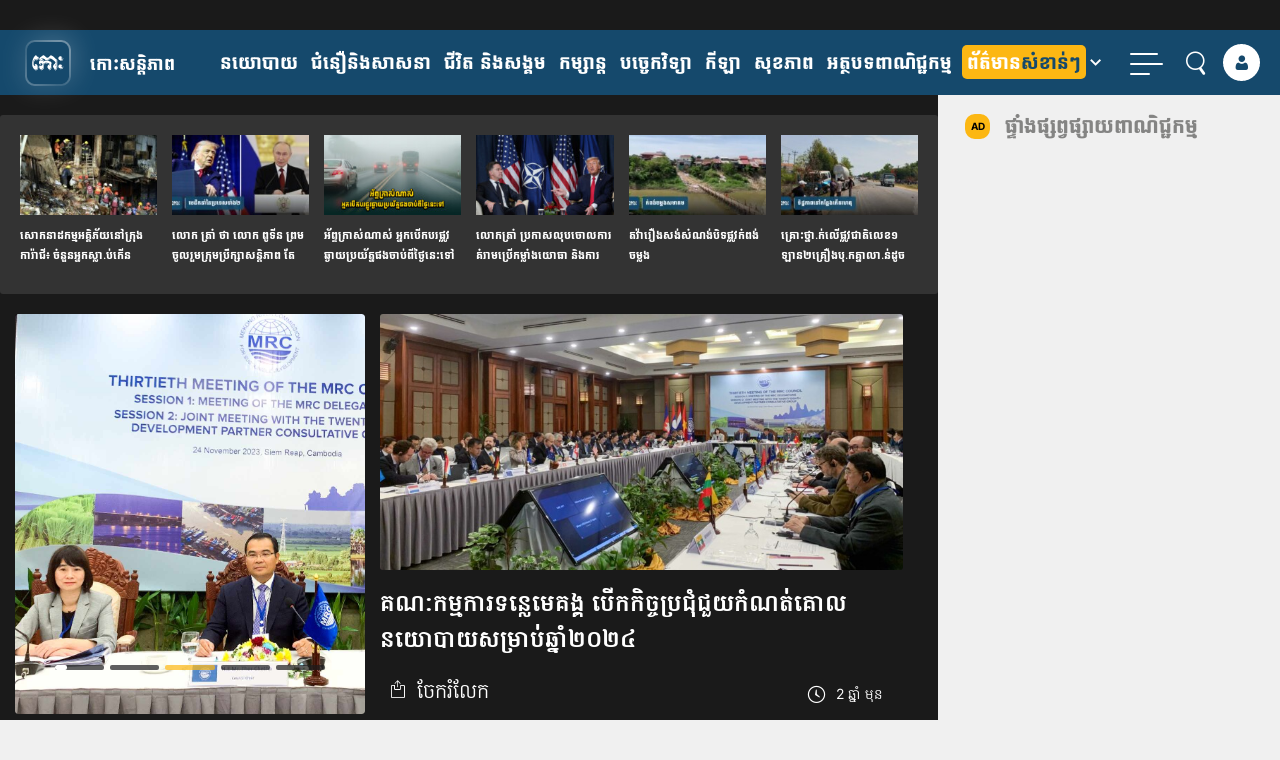

--- FILE ---
content_type: text/html; charset=UTF-8
request_url: https://kohsantepheapdaily.com.kh/article/1839338.html
body_size: 35137
content:
<!doctype html>
<html class="no-js" lang="km">
    <head>
      <meta charset="utf-8">
      <meta name="viewport" content="width=device-width, initial-scale=1" />
      <meta property="fb:app_id" content="812443242192855"/>
	  	  <meta itemprop="datePublished" content="2023-11-24T14:20:39+07:00">
	  <meta itemprop="dateModified" content="2023-11-24T14:20:47+07:00">
	
      <link rel="apple-touch-icon" href="https://kohsantepheapdaily.com.kh/wp-content/themes/koh_mobile_twenty_three/img/koh-logo-100.png">
      <script type="text/javascript">
        var BASE = "https://kohsantepheapdaily.com.kh/wp-admin/admin-ajax.php";
      </script>

      <link rel="preconnect" href="https://www.facebook.com">
      <link rel="preconnect" href="https://www.googletagservices.com">

      <style type="text/css">.ra-play, .ra-pause {width: 32px; cursor: pointer;} .ra-pause {display: none;}</style>

      <!-- <link rel="preload" href="/fonts/koh-v2.0/fonts/koh.woff?9p2clw" as="font" type="font/woff2" crossorigin>
      <link rel="preload" href="/fonts/koh-v2.0/fonts/koh.ttf?9p2clw" as="font" type="font/ttf" crossorigin> -->
      <link rel="preload" href="https://kohsantepheapdaily.com.kh/wp-content/themes/koh_mobile_twenty_three/fonts/koh-santepheap-regular.woff" as="font" type="font/woff2" crossorigin>
      <link rel="preload" href="https://kohsantepheapdaily.com.kh/wp-content/themes/koh_mobile_twenty_three/fonts/koh-santepheap-700.woff" as="font" type="font/woff2" crossorigin>
      <link rel="preload" href="https://kohsantepheapdaily.com.kh/wp-content/themes/koh_mobile_twenty_three/fonts/KohSantepheapHead.woff" as="font" type="font/woff2" crossorigin>

      <style type="text/css">.ra-play, .ra-pause {width: 32px; cursor: pointer;} .ra-pause {display: none;}</style>
      <script>(function(html){html.className = html.className.replace(/\bno-js\b/,'js')})(document.documentElement);</script>
<title>គណៈកម្មការ​ទន្លេមេគង្គ បើក​កិច្ចប្រជុំ​ជួយ​កំណត់​គោលនយោបាយ​សម្រាប់​ឆ្នាំ​២០២៤ &#8211; Koh Santepheap Daily</title>
<meta name='robots' content='max-image-preview:large' />

<!-- Google Tag Manager for WordPress by gtm4wp.com -->
<script data-cfasync="false" data-pagespeed-no-defer>
	var gtm4wp_datalayer_name = "dataLayer";
	var dataLayer = dataLayer || [];
</script>
<!-- End Google Tag Manager for WordPress by gtm4wp.com --><link rel="alternate" type="application/rss+xml" title="Koh Santepheap Daily &raquo; Feed" href="https://kohsantepheapdaily.com.kh/feed" />
<link rel="alternate" title="oEmbed (JSON)" type="application/json+oembed" href="https://kohsantepheapdaily.com.kh/wp-json/oembed/1.0/embed?url=https%3A%2F%2Fkohsantepheapdaily.com.kh%2Farticle%2F1839338.html" />
<link rel="alternate" title="oEmbed (XML)" type="text/xml+oembed" href="https://kohsantepheapdaily.com.kh/wp-json/oembed/1.0/embed?url=https%3A%2F%2Fkohsantepheapdaily.com.kh%2Farticle%2F1839338.html&#038;format=xml" />
<!-- kohsantepheapdaily.com.kh is managing ads with Advanced Ads 2.0.16 – https://wpadvancedads.com/ --><script id="kohsa-ready">
			window.advanced_ads_ready=function(e,a){a=a||"complete";var d=function(e){return"interactive"===a?"loading"!==e:"complete"===e};d(document.readyState)?e():document.addEventListener("readystatechange",(function(a){d(a.target.readyState)&&e()}),{once:"interactive"===a})},window.advanced_ads_ready_queue=window.advanced_ads_ready_queue||[];		</script>
		<style id='wp-img-auto-sizes-contain-inline-css' type='text/css'>
img:is([sizes=auto i],[sizes^="auto," i]){contain-intrinsic-size:3000px 1500px}
/*# sourceURL=wp-img-auto-sizes-contain-inline-css */
</style>
<style id='wp-block-library-inline-css' type='text/css'>
:root{--wp-block-synced-color:#7a00df;--wp-block-synced-color--rgb:122,0,223;--wp-bound-block-color:var(--wp-block-synced-color);--wp-editor-canvas-background:#ddd;--wp-admin-theme-color:#007cba;--wp-admin-theme-color--rgb:0,124,186;--wp-admin-theme-color-darker-10:#006ba1;--wp-admin-theme-color-darker-10--rgb:0,107,160.5;--wp-admin-theme-color-darker-20:#005a87;--wp-admin-theme-color-darker-20--rgb:0,90,135;--wp-admin-border-width-focus:2px}@media (min-resolution:192dpi){:root{--wp-admin-border-width-focus:1.5px}}.wp-element-button{cursor:pointer}:root .has-very-light-gray-background-color{background-color:#eee}:root .has-very-dark-gray-background-color{background-color:#313131}:root .has-very-light-gray-color{color:#eee}:root .has-very-dark-gray-color{color:#313131}:root .has-vivid-green-cyan-to-vivid-cyan-blue-gradient-background{background:linear-gradient(135deg,#00d084,#0693e3)}:root .has-purple-crush-gradient-background{background:linear-gradient(135deg,#34e2e4,#4721fb 50%,#ab1dfe)}:root .has-hazy-dawn-gradient-background{background:linear-gradient(135deg,#faaca8,#dad0ec)}:root .has-subdued-olive-gradient-background{background:linear-gradient(135deg,#fafae1,#67a671)}:root .has-atomic-cream-gradient-background{background:linear-gradient(135deg,#fdd79a,#004a59)}:root .has-nightshade-gradient-background{background:linear-gradient(135deg,#330968,#31cdcf)}:root .has-midnight-gradient-background{background:linear-gradient(135deg,#020381,#2874fc)}:root{--wp--preset--font-size--normal:16px;--wp--preset--font-size--huge:42px}.has-regular-font-size{font-size:1em}.has-larger-font-size{font-size:2.625em}.has-normal-font-size{font-size:var(--wp--preset--font-size--normal)}.has-huge-font-size{font-size:var(--wp--preset--font-size--huge)}.has-text-align-center{text-align:center}.has-text-align-left{text-align:left}.has-text-align-right{text-align:right}.has-fit-text{white-space:nowrap!important}#end-resizable-editor-section{display:none}.aligncenter{clear:both}.items-justified-left{justify-content:flex-start}.items-justified-center{justify-content:center}.items-justified-right{justify-content:flex-end}.items-justified-space-between{justify-content:space-between}.screen-reader-text{border:0;clip-path:inset(50%);height:1px;margin:-1px;overflow:hidden;padding:0;position:absolute;width:1px;word-wrap:normal!important}.screen-reader-text:focus{background-color:#ddd;clip-path:none;color:#444;display:block;font-size:1em;height:auto;left:5px;line-height:normal;padding:15px 23px 14px;text-decoration:none;top:5px;width:auto;z-index:100000}html :where(.has-border-color){border-style:solid}html :where([style*=border-top-color]){border-top-style:solid}html :where([style*=border-right-color]){border-right-style:solid}html :where([style*=border-bottom-color]){border-bottom-style:solid}html :where([style*=border-left-color]){border-left-style:solid}html :where([style*=border-width]){border-style:solid}html :where([style*=border-top-width]){border-top-style:solid}html :where([style*=border-right-width]){border-right-style:solid}html :where([style*=border-bottom-width]){border-bottom-style:solid}html :where([style*=border-left-width]){border-left-style:solid}html :where(img[class*=wp-image-]){height:auto;max-width:100%}:where(figure){margin:0 0 1em}html :where(.is-position-sticky){--wp-admin--admin-bar--position-offset:var(--wp-admin--admin-bar--height,0px)}@media screen and (max-width:600px){html :where(.is-position-sticky){--wp-admin--admin-bar--position-offset:0px}}

/*# sourceURL=wp-block-library-inline-css */
</style><style id='wp-block-image-inline-css' type='text/css'>
.wp-block-image>a,.wp-block-image>figure>a{display:inline-block}.wp-block-image img{box-sizing:border-box;height:auto;max-width:100%;vertical-align:bottom}@media not (prefers-reduced-motion){.wp-block-image img.hide{visibility:hidden}.wp-block-image img.show{animation:show-content-image .4s}}.wp-block-image[style*=border-radius] img,.wp-block-image[style*=border-radius]>a{border-radius:inherit}.wp-block-image.has-custom-border img{box-sizing:border-box}.wp-block-image.aligncenter{text-align:center}.wp-block-image.alignfull>a,.wp-block-image.alignwide>a{width:100%}.wp-block-image.alignfull img,.wp-block-image.alignwide img{height:auto;width:100%}.wp-block-image .aligncenter,.wp-block-image .alignleft,.wp-block-image .alignright,.wp-block-image.aligncenter,.wp-block-image.alignleft,.wp-block-image.alignright{display:table}.wp-block-image .aligncenter>figcaption,.wp-block-image .alignleft>figcaption,.wp-block-image .alignright>figcaption,.wp-block-image.aligncenter>figcaption,.wp-block-image.alignleft>figcaption,.wp-block-image.alignright>figcaption{caption-side:bottom;display:table-caption}.wp-block-image .alignleft{float:left;margin:.5em 1em .5em 0}.wp-block-image .alignright{float:right;margin:.5em 0 .5em 1em}.wp-block-image .aligncenter{margin-left:auto;margin-right:auto}.wp-block-image :where(figcaption){margin-bottom:1em;margin-top:.5em}.wp-block-image.is-style-circle-mask img{border-radius:9999px}@supports ((-webkit-mask-image:none) or (mask-image:none)) or (-webkit-mask-image:none){.wp-block-image.is-style-circle-mask img{border-radius:0;-webkit-mask-image:url('data:image/svg+xml;utf8,<svg viewBox="0 0 100 100" xmlns="http://www.w3.org/2000/svg"><circle cx="50" cy="50" r="50"/></svg>');mask-image:url('data:image/svg+xml;utf8,<svg viewBox="0 0 100 100" xmlns="http://www.w3.org/2000/svg"><circle cx="50" cy="50" r="50"/></svg>');mask-mode:alpha;-webkit-mask-position:center;mask-position:center;-webkit-mask-repeat:no-repeat;mask-repeat:no-repeat;-webkit-mask-size:contain;mask-size:contain}}:root :where(.wp-block-image.is-style-rounded img,.wp-block-image .is-style-rounded img){border-radius:9999px}.wp-block-image figure{margin:0}.wp-lightbox-container{display:flex;flex-direction:column;position:relative}.wp-lightbox-container img{cursor:zoom-in}.wp-lightbox-container img:hover+button{opacity:1}.wp-lightbox-container button{align-items:center;backdrop-filter:blur(16px) saturate(180%);background-color:#5a5a5a40;border:none;border-radius:4px;cursor:zoom-in;display:flex;height:20px;justify-content:center;opacity:0;padding:0;position:absolute;right:16px;text-align:center;top:16px;width:20px;z-index:100}@media not (prefers-reduced-motion){.wp-lightbox-container button{transition:opacity .2s ease}}.wp-lightbox-container button:focus-visible{outline:3px auto #5a5a5a40;outline:3px auto -webkit-focus-ring-color;outline-offset:3px}.wp-lightbox-container button:hover{cursor:pointer;opacity:1}.wp-lightbox-container button:focus{opacity:1}.wp-lightbox-container button:focus,.wp-lightbox-container button:hover,.wp-lightbox-container button:not(:hover):not(:active):not(.has-background){background-color:#5a5a5a40;border:none}.wp-lightbox-overlay{box-sizing:border-box;cursor:zoom-out;height:100vh;left:0;overflow:hidden;position:fixed;top:0;visibility:hidden;width:100%;z-index:100000}.wp-lightbox-overlay .close-button{align-items:center;cursor:pointer;display:flex;justify-content:center;min-height:40px;min-width:40px;padding:0;position:absolute;right:calc(env(safe-area-inset-right) + 16px);top:calc(env(safe-area-inset-top) + 16px);z-index:5000000}.wp-lightbox-overlay .close-button:focus,.wp-lightbox-overlay .close-button:hover,.wp-lightbox-overlay .close-button:not(:hover):not(:active):not(.has-background){background:none;border:none}.wp-lightbox-overlay .lightbox-image-container{height:var(--wp--lightbox-container-height);left:50%;overflow:hidden;position:absolute;top:50%;transform:translate(-50%,-50%);transform-origin:top left;width:var(--wp--lightbox-container-width);z-index:9999999999}.wp-lightbox-overlay .wp-block-image{align-items:center;box-sizing:border-box;display:flex;height:100%;justify-content:center;margin:0;position:relative;transform-origin:0 0;width:100%;z-index:3000000}.wp-lightbox-overlay .wp-block-image img{height:var(--wp--lightbox-image-height);min-height:var(--wp--lightbox-image-height);min-width:var(--wp--lightbox-image-width);width:var(--wp--lightbox-image-width)}.wp-lightbox-overlay .wp-block-image figcaption{display:none}.wp-lightbox-overlay button{background:none;border:none}.wp-lightbox-overlay .scrim{background-color:#fff;height:100%;opacity:.9;position:absolute;width:100%;z-index:2000000}.wp-lightbox-overlay.active{visibility:visible}@media not (prefers-reduced-motion){.wp-lightbox-overlay.active{animation:turn-on-visibility .25s both}.wp-lightbox-overlay.active img{animation:turn-on-visibility .35s both}.wp-lightbox-overlay.show-closing-animation:not(.active){animation:turn-off-visibility .35s both}.wp-lightbox-overlay.show-closing-animation:not(.active) img{animation:turn-off-visibility .25s both}.wp-lightbox-overlay.zoom.active{animation:none;opacity:1;visibility:visible}.wp-lightbox-overlay.zoom.active .lightbox-image-container{animation:lightbox-zoom-in .4s}.wp-lightbox-overlay.zoom.active .lightbox-image-container img{animation:none}.wp-lightbox-overlay.zoom.active .scrim{animation:turn-on-visibility .4s forwards}.wp-lightbox-overlay.zoom.show-closing-animation:not(.active){animation:none}.wp-lightbox-overlay.zoom.show-closing-animation:not(.active) .lightbox-image-container{animation:lightbox-zoom-out .4s}.wp-lightbox-overlay.zoom.show-closing-animation:not(.active) .lightbox-image-container img{animation:none}.wp-lightbox-overlay.zoom.show-closing-animation:not(.active) .scrim{animation:turn-off-visibility .4s forwards}}@keyframes show-content-image{0%{visibility:hidden}99%{visibility:hidden}to{visibility:visible}}@keyframes turn-on-visibility{0%{opacity:0}to{opacity:1}}@keyframes turn-off-visibility{0%{opacity:1;visibility:visible}99%{opacity:0;visibility:visible}to{opacity:0;visibility:hidden}}@keyframes lightbox-zoom-in{0%{transform:translate(calc((-100vw + var(--wp--lightbox-scrollbar-width))/2 + var(--wp--lightbox-initial-left-position)),calc(-50vh + var(--wp--lightbox-initial-top-position))) scale(var(--wp--lightbox-scale))}to{transform:translate(-50%,-50%) scale(1)}}@keyframes lightbox-zoom-out{0%{transform:translate(-50%,-50%) scale(1);visibility:visible}99%{visibility:visible}to{transform:translate(calc((-100vw + var(--wp--lightbox-scrollbar-width))/2 + var(--wp--lightbox-initial-left-position)),calc(-50vh + var(--wp--lightbox-initial-top-position))) scale(var(--wp--lightbox-scale));visibility:hidden}}
/*# sourceURL=https://kohsantepheapdaily.com.kh/wp-includes/blocks/image/style.min.css */
</style>
<style id='wp-block-paragraph-inline-css' type='text/css'>
.is-small-text{font-size:.875em}.is-regular-text{font-size:1em}.is-large-text{font-size:2.25em}.is-larger-text{font-size:3em}.has-drop-cap:not(:focus):first-letter{float:left;font-size:8.4em;font-style:normal;font-weight:100;line-height:.68;margin:.05em .1em 0 0;text-transform:uppercase}body.rtl .has-drop-cap:not(:focus):first-letter{float:none;margin-left:.1em}p.has-drop-cap.has-background{overflow:hidden}:root :where(p.has-background){padding:1.25em 2.375em}:where(p.has-text-color:not(.has-link-color)) a{color:inherit}p.has-text-align-left[style*="writing-mode:vertical-lr"],p.has-text-align-right[style*="writing-mode:vertical-rl"]{rotate:180deg}
/*# sourceURL=https://kohsantepheapdaily.com.kh/wp-includes/blocks/paragraph/style.min.css */
</style>
<style id='global-styles-inline-css' type='text/css'>
:root{--wp--preset--aspect-ratio--square: 1;--wp--preset--aspect-ratio--4-3: 4/3;--wp--preset--aspect-ratio--3-4: 3/4;--wp--preset--aspect-ratio--3-2: 3/2;--wp--preset--aspect-ratio--2-3: 2/3;--wp--preset--aspect-ratio--16-9: 16/9;--wp--preset--aspect-ratio--9-16: 9/16;--wp--preset--color--black: #000000;--wp--preset--color--cyan-bluish-gray: #abb8c3;--wp--preset--color--white: #ffffff;--wp--preset--color--pale-pink: #f78da7;--wp--preset--color--vivid-red: #cf2e2e;--wp--preset--color--luminous-vivid-orange: #ff6900;--wp--preset--color--luminous-vivid-amber: #fcb900;--wp--preset--color--light-green-cyan: #7bdcb5;--wp--preset--color--vivid-green-cyan: #00d084;--wp--preset--color--pale-cyan-blue: #8ed1fc;--wp--preset--color--vivid-cyan-blue: #0693e3;--wp--preset--color--vivid-purple: #9b51e0;--wp--preset--gradient--vivid-cyan-blue-to-vivid-purple: linear-gradient(135deg,rgb(6,147,227) 0%,rgb(155,81,224) 100%);--wp--preset--gradient--light-green-cyan-to-vivid-green-cyan: linear-gradient(135deg,rgb(122,220,180) 0%,rgb(0,208,130) 100%);--wp--preset--gradient--luminous-vivid-amber-to-luminous-vivid-orange: linear-gradient(135deg,rgb(252,185,0) 0%,rgb(255,105,0) 100%);--wp--preset--gradient--luminous-vivid-orange-to-vivid-red: linear-gradient(135deg,rgb(255,105,0) 0%,rgb(207,46,46) 100%);--wp--preset--gradient--very-light-gray-to-cyan-bluish-gray: linear-gradient(135deg,rgb(238,238,238) 0%,rgb(169,184,195) 100%);--wp--preset--gradient--cool-to-warm-spectrum: linear-gradient(135deg,rgb(74,234,220) 0%,rgb(151,120,209) 20%,rgb(207,42,186) 40%,rgb(238,44,130) 60%,rgb(251,105,98) 80%,rgb(254,248,76) 100%);--wp--preset--gradient--blush-light-purple: linear-gradient(135deg,rgb(255,206,236) 0%,rgb(152,150,240) 100%);--wp--preset--gradient--blush-bordeaux: linear-gradient(135deg,rgb(254,205,165) 0%,rgb(254,45,45) 50%,rgb(107,0,62) 100%);--wp--preset--gradient--luminous-dusk: linear-gradient(135deg,rgb(255,203,112) 0%,rgb(199,81,192) 50%,rgb(65,88,208) 100%);--wp--preset--gradient--pale-ocean: linear-gradient(135deg,rgb(255,245,203) 0%,rgb(182,227,212) 50%,rgb(51,167,181) 100%);--wp--preset--gradient--electric-grass: linear-gradient(135deg,rgb(202,248,128) 0%,rgb(113,206,126) 100%);--wp--preset--gradient--midnight: linear-gradient(135deg,rgb(2,3,129) 0%,rgb(40,116,252) 100%);--wp--preset--font-size--small: 13px;--wp--preset--font-size--medium: 20px;--wp--preset--font-size--large: 36px;--wp--preset--font-size--x-large: 42px;--wp--preset--spacing--20: 0.44rem;--wp--preset--spacing--30: 0.67rem;--wp--preset--spacing--40: 1rem;--wp--preset--spacing--50: 1.5rem;--wp--preset--spacing--60: 2.25rem;--wp--preset--spacing--70: 3.38rem;--wp--preset--spacing--80: 5.06rem;--wp--preset--shadow--natural: 6px 6px 9px rgba(0, 0, 0, 0.2);--wp--preset--shadow--deep: 12px 12px 50px rgba(0, 0, 0, 0.4);--wp--preset--shadow--sharp: 6px 6px 0px rgba(0, 0, 0, 0.2);--wp--preset--shadow--outlined: 6px 6px 0px -3px rgb(255, 255, 255), 6px 6px rgb(0, 0, 0);--wp--preset--shadow--crisp: 6px 6px 0px rgb(0, 0, 0);}:root { --wp--style--global--content-size: 650px;--wp--style--global--wide-size: 1000px; }:where(body) { margin: 0; }.wp-site-blocks > .alignleft { float: left; margin-right: 2em; }.wp-site-blocks > .alignright { float: right; margin-left: 2em; }.wp-site-blocks > .aligncenter { justify-content: center; margin-left: auto; margin-right: auto; }:where(.wp-site-blocks) > * { margin-block-start: 24px; margin-block-end: 0; }:where(.wp-site-blocks) > :first-child { margin-block-start: 0; }:where(.wp-site-blocks) > :last-child { margin-block-end: 0; }:root { --wp--style--block-gap: 24px; }:root :where(.is-layout-flow) > :first-child{margin-block-start: 0;}:root :where(.is-layout-flow) > :last-child{margin-block-end: 0;}:root :where(.is-layout-flow) > *{margin-block-start: 24px;margin-block-end: 0;}:root :where(.is-layout-constrained) > :first-child{margin-block-start: 0;}:root :where(.is-layout-constrained) > :last-child{margin-block-end: 0;}:root :where(.is-layout-constrained) > *{margin-block-start: 24px;margin-block-end: 0;}:root :where(.is-layout-flex){gap: 24px;}:root :where(.is-layout-grid){gap: 24px;}.is-layout-flow > .alignleft{float: left;margin-inline-start: 0;margin-inline-end: 2em;}.is-layout-flow > .alignright{float: right;margin-inline-start: 2em;margin-inline-end: 0;}.is-layout-flow > .aligncenter{margin-left: auto !important;margin-right: auto !important;}.is-layout-constrained > .alignleft{float: left;margin-inline-start: 0;margin-inline-end: 2em;}.is-layout-constrained > .alignright{float: right;margin-inline-start: 2em;margin-inline-end: 0;}.is-layout-constrained > .aligncenter{margin-left: auto !important;margin-right: auto !important;}.is-layout-constrained > :where(:not(.alignleft):not(.alignright):not(.alignfull)){max-width: var(--wp--style--global--content-size);margin-left: auto !important;margin-right: auto !important;}.is-layout-constrained > .alignwide{max-width: var(--wp--style--global--wide-size);}body .is-layout-flex{display: flex;}.is-layout-flex{flex-wrap: wrap;align-items: center;}.is-layout-flex > :is(*, div){margin: 0;}body .is-layout-grid{display: grid;}.is-layout-grid > :is(*, div){margin: 0;}body{padding-top: 0px;padding-right: 0px;padding-bottom: 0px;padding-left: 0px;}a:where(:not(.wp-element-button)){text-decoration: underline;}:root :where(.wp-element-button, .wp-block-button__link){background-color: #32373c;border-width: 0;color: #fff;font-family: inherit;font-size: inherit;font-style: inherit;font-weight: inherit;letter-spacing: inherit;line-height: inherit;padding-top: calc(0.667em + 2px);padding-right: calc(1.333em + 2px);padding-bottom: calc(0.667em + 2px);padding-left: calc(1.333em + 2px);text-decoration: none;text-transform: inherit;}.has-black-color{color: var(--wp--preset--color--black) !important;}.has-cyan-bluish-gray-color{color: var(--wp--preset--color--cyan-bluish-gray) !important;}.has-white-color{color: var(--wp--preset--color--white) !important;}.has-pale-pink-color{color: var(--wp--preset--color--pale-pink) !important;}.has-vivid-red-color{color: var(--wp--preset--color--vivid-red) !important;}.has-luminous-vivid-orange-color{color: var(--wp--preset--color--luminous-vivid-orange) !important;}.has-luminous-vivid-amber-color{color: var(--wp--preset--color--luminous-vivid-amber) !important;}.has-light-green-cyan-color{color: var(--wp--preset--color--light-green-cyan) !important;}.has-vivid-green-cyan-color{color: var(--wp--preset--color--vivid-green-cyan) !important;}.has-pale-cyan-blue-color{color: var(--wp--preset--color--pale-cyan-blue) !important;}.has-vivid-cyan-blue-color{color: var(--wp--preset--color--vivid-cyan-blue) !important;}.has-vivid-purple-color{color: var(--wp--preset--color--vivid-purple) !important;}.has-black-background-color{background-color: var(--wp--preset--color--black) !important;}.has-cyan-bluish-gray-background-color{background-color: var(--wp--preset--color--cyan-bluish-gray) !important;}.has-white-background-color{background-color: var(--wp--preset--color--white) !important;}.has-pale-pink-background-color{background-color: var(--wp--preset--color--pale-pink) !important;}.has-vivid-red-background-color{background-color: var(--wp--preset--color--vivid-red) !important;}.has-luminous-vivid-orange-background-color{background-color: var(--wp--preset--color--luminous-vivid-orange) !important;}.has-luminous-vivid-amber-background-color{background-color: var(--wp--preset--color--luminous-vivid-amber) !important;}.has-light-green-cyan-background-color{background-color: var(--wp--preset--color--light-green-cyan) !important;}.has-vivid-green-cyan-background-color{background-color: var(--wp--preset--color--vivid-green-cyan) !important;}.has-pale-cyan-blue-background-color{background-color: var(--wp--preset--color--pale-cyan-blue) !important;}.has-vivid-cyan-blue-background-color{background-color: var(--wp--preset--color--vivid-cyan-blue) !important;}.has-vivid-purple-background-color{background-color: var(--wp--preset--color--vivid-purple) !important;}.has-black-border-color{border-color: var(--wp--preset--color--black) !important;}.has-cyan-bluish-gray-border-color{border-color: var(--wp--preset--color--cyan-bluish-gray) !important;}.has-white-border-color{border-color: var(--wp--preset--color--white) !important;}.has-pale-pink-border-color{border-color: var(--wp--preset--color--pale-pink) !important;}.has-vivid-red-border-color{border-color: var(--wp--preset--color--vivid-red) !important;}.has-luminous-vivid-orange-border-color{border-color: var(--wp--preset--color--luminous-vivid-orange) !important;}.has-luminous-vivid-amber-border-color{border-color: var(--wp--preset--color--luminous-vivid-amber) !important;}.has-light-green-cyan-border-color{border-color: var(--wp--preset--color--light-green-cyan) !important;}.has-vivid-green-cyan-border-color{border-color: var(--wp--preset--color--vivid-green-cyan) !important;}.has-pale-cyan-blue-border-color{border-color: var(--wp--preset--color--pale-cyan-blue) !important;}.has-vivid-cyan-blue-border-color{border-color: var(--wp--preset--color--vivid-cyan-blue) !important;}.has-vivid-purple-border-color{border-color: var(--wp--preset--color--vivid-purple) !important;}.has-vivid-cyan-blue-to-vivid-purple-gradient-background{background: var(--wp--preset--gradient--vivid-cyan-blue-to-vivid-purple) !important;}.has-light-green-cyan-to-vivid-green-cyan-gradient-background{background: var(--wp--preset--gradient--light-green-cyan-to-vivid-green-cyan) !important;}.has-luminous-vivid-amber-to-luminous-vivid-orange-gradient-background{background: var(--wp--preset--gradient--luminous-vivid-amber-to-luminous-vivid-orange) !important;}.has-luminous-vivid-orange-to-vivid-red-gradient-background{background: var(--wp--preset--gradient--luminous-vivid-orange-to-vivid-red) !important;}.has-very-light-gray-to-cyan-bluish-gray-gradient-background{background: var(--wp--preset--gradient--very-light-gray-to-cyan-bluish-gray) !important;}.has-cool-to-warm-spectrum-gradient-background{background: var(--wp--preset--gradient--cool-to-warm-spectrum) !important;}.has-blush-light-purple-gradient-background{background: var(--wp--preset--gradient--blush-light-purple) !important;}.has-blush-bordeaux-gradient-background{background: var(--wp--preset--gradient--blush-bordeaux) !important;}.has-luminous-dusk-gradient-background{background: var(--wp--preset--gradient--luminous-dusk) !important;}.has-pale-ocean-gradient-background{background: var(--wp--preset--gradient--pale-ocean) !important;}.has-electric-grass-gradient-background{background: var(--wp--preset--gradient--electric-grass) !important;}.has-midnight-gradient-background{background: var(--wp--preset--gradient--midnight) !important;}.has-small-font-size{font-size: var(--wp--preset--font-size--small) !important;}.has-medium-font-size{font-size: var(--wp--preset--font-size--medium) !important;}.has-large-font-size{font-size: var(--wp--preset--font-size--large) !important;}.has-x-large-font-size{font-size: var(--wp--preset--font-size--x-large) !important;}
/*# sourceURL=global-styles-inline-css */
</style>

<link rel='stylesheet' id='player_style-css' href='https://kohsantepheapdaily.com.kh/wp-content/plugins/koh-voice/assets/style.css?ver=0.0.21' type='text/css' media='all' />
<link rel='stylesheet' id='twentyseventeen-style-css' href='https://kohsantepheapdaily.com.kh/wp-content/themes/koh_mobile_twenty_three/style.css?ver=b74094a276088fe3512f23e48cb3c794' type='text/css' media='all' />
<link rel='stylesheet' id='koh-font-css' href='https://kohsantepheapdaily.com.kh/wp-content/themes/koh_mobile_twenty_three/fonts/style.css?ver=2.0.73' type='text/css' media='all' />
<link rel='stylesheet' id='kspg_app-single-css' href='https://kohsantepheapdaily.com.kh/wp-content/themes/koh_mobile_twenty_three/css/single-app.css?ver=2.0.73' type='text/css' media='all' />
<script type="text/javascript">
            window._nslDOMReady = (function () {
                const executedCallbacks = new Set();
            
                return function (callback) {
                    /**
                    * Third parties might dispatch DOMContentLoaded events, so we need to ensure that we only run our callback once!
                    */
                    if (executedCallbacks.has(callback)) return;
            
                    const wrappedCallback = function () {
                        if (executedCallbacks.has(callback)) return;
                        executedCallbacks.add(callback);
                        callback();
                    };
            
                    if (document.readyState === "complete" || document.readyState === "interactive") {
                        wrappedCallback();
                    } else {
                        document.addEventListener("DOMContentLoaded", wrappedCallback);
                    }
                };
            })();
        </script><script type="text/javascript" src="https://kohsantepheapdaily.com.kh/wp-content/themes/koh_mobile_twenty_three/vendor/jquery-1.12.4.min.js?ver=2.1.3" id="jquery-js"></script>
<script type="text/javascript" async="async" src="https://kohsantepheapdaily.com.kh/wp-content/plugins/user-index/assets/js/bundle.min.js?ver=1.0.2" id="php-indexer-async-js"></script>
<script type="text/javascript" id="advanced-ads-advanced-js-js-extra">
/* <![CDATA[ */
var advads_options = {"blog_id":"1","privacy":{"enabled":false,"state":"not_needed"}};
//# sourceURL=advanced-ads-advanced-js-js-extra
/* ]]> */
</script>
<script type="text/javascript" src="https://kohsantepheapdaily.com.kh/wp-content/plugins/advanced-ads/public/assets/js/advanced.min.js?ver=2.0.16" id="advanced-ads-advanced-js-js"></script>
<script type="text/javascript" id="advanced_ads_pro/visitor_conditions-js-extra">
/* <![CDATA[ */
var advanced_ads_pro_visitor_conditions = {"referrer_cookie_name":"advanced_ads_pro_visitor_referrer","referrer_exdays":"365","page_impr_cookie_name":"advanced_ads_page_impressions","page_impr_exdays":"3650"};
//# sourceURL=advanced_ads_pro%2Fvisitor_conditions-js-extra
/* ]]> */
</script>
<script type="text/javascript" src="https://kohsantepheapdaily.com.kh/wp-content/plugins/advanced-ads-pro/modules/advanced-visitor-conditions/inc/conditions.min.js?ver=3.0.8" id="advanced_ads_pro/visitor_conditions-js"></script>
<script type="text/javascript" src="https://kohsantepheapdaily.com.kh/wp-content/themes/koh_mobile_twenty_three/js/modernizr-custom.js?ver=2.0.73" id="modernizr-js"></script>
<script type="text/javascript" async="async" src="https://kohsantepheapdaily.com.kh/wp-content/themes/koh_mobile_twenty_three/vendor/jquery.validate.min.js?ver=2.1.3" id="jquery-validate-js"></script>
<script type="text/javascript" async="async" src="https://kohsantepheapdaily.com.kh/wp-content/themes/koh_mobile_twenty_three/js/classie.min.js?ver=2.0.73" id="classie-global-async-js"></script>
<script type="text/javascript" src="https://kohsantepheapdaily.com.kh/wp-content/themes/koh_mobile_twenty_three/vendor/popper.min.js?ver=2.0.73" id="kspg-js-poper-js"></script>
<script type="text/javascript" src="https://kohsantepheapdaily.com.kh/wp-content/themes/koh_mobile_twenty_three/js/ads-controller.min.js?ver=2.0.73" id="kspg-ads-controller-js"></script>
<link rel="https://api.w.org/" href="https://kohsantepheapdaily.com.kh/wp-json/" /><link rel="alternate" title="JSON" type="application/json" href="https://kohsantepheapdaily.com.kh/wp-json/wp/v2/posts/1839338" /><link rel="EditURI" type="application/rsd+xml" title="RSD" href="https://kohsantepheapdaily.com.kh/xmlrpc.php?rsd" />
<link rel="canonical" href="https://kohsantepheapdaily.com.kh/article/1839338.html" />
<style>
/* Ensure figure acts as container */
article.white-box figure {
    position: relative !important;
}

/* Apply random overlay to all posts */
article.white-box.col-lg-6 figure::after {
    content: "";
    position: absolute;
    left: 0;
    bottom: 0;
    width: 100%;
    height: 100%; /* adjust based on overlay height */

    background-image: url('https://kohsantepheapdaily.com.kh/wp-content/uploads/2025/12/4bdb1000d55120fb0a0cca0df6bfff97.png');
    background-repeat: no-repeat;
    background-size: contain;
    background-position: bottom center;

    z-index: 9999;
    pointer-events: none;
}/*
article.item figure::after {
    content: "";
    position: absolute;
    left: 0;
    bottom: 0;
    width: 100%;
    height: 60px;

    background-image: url('https://kohsantepheapdaily.com.kh/wp-content/uploads/2025/12/4bdb1000d55120fb0a0cca0df6bfff97.png');
    background-repeat: no-repeat;
    background-size: contain;
    background-position: bottom center;

    z-index: 9999;
    pointer-events: none;
} */
</style>
        <script type="text/javascript">
            let currentPostId = 1839338        </script>
    
<!-- Google Tag Manager for WordPress by gtm4wp.com -->
<!-- GTM Container placement set to footer -->
<script data-cfasync="false" data-pagespeed-no-defer>
	var dataLayer_content = {"pagePostType":"post","pagePostType2":"single-post","pageCategory":["life-social","local"],"pagePostAuthor":"សារ៉ា ចន្ទ","pagePostTerms":{"category":["ជីវិត និងសង្គម","ព័ត៌មាន​ជាតិ"],"reporter":["អ៊ាង ប៊ុនរិទ្ធ"],"koh_telegram_push":["Push"],"meta":{"social_network_photo":"","tv_channel":"","sorttitle":"","koh_post_gallery":"https:\/\/kohsantepheapdaily.com.kh\/wp-content\/uploads\/2023\/11\/414ebbfd1e0c07dd7c67c6f15ed87498.jpg,https:\/\/kohsantepheapdaily.com.kh\/wp-content\/uploads\/2023\/11\/6e702eaed495e7dbfd6e0d647ba4aa25.jpg,https:\/\/kohsantepheapdaily.com.kh\/wp-content\/uploads\/2023\/11\/2f80ee374f708cdf24084418e7144241.jpg,https:\/\/kohsantepheapdaily.com.kh\/wp-content\/uploads\/2023\/11\/204accebeff0edfa4a3500fce953dce4.jpg"}},"postID":1839338};
	dataLayer.push( dataLayer_content );
</script>
<script data-cfasync="false" data-pagespeed-no-defer>
(function(w,d,s,l,i){w[l]=w[l]||[];w[l].push({'gtm.start':
new Date().getTime(),event:'gtm.js'});var f=d.getElementsByTagName(s)[0],
j=d.createElement(s),dl=l!='dataLayer'?'&l='+l:'';j.async=true;j.src=
'//www.googletagmanager.com/gtm.js?id='+i+dl;f.parentNode.insertBefore(j,f);
})(window,document,'script','dataLayer','GTM-WK73P87');
</script>
<!-- End Google Tag Manager for WordPress by gtm4wp.com --><script>advads_items = { conditions: {}, display_callbacks: {}, display_effect_callbacks: {}, hide_callbacks: {}, backgrounds: {}, effect_durations: {}, close_functions: {}, showed: [] };</script><style type="text/css" id="kohsa-layer-custom-css"></style>		<script type="text/javascript">
			var advadsCfpQueue = [];
			var advadsCfpAd = function( adID ) {
				if ( 'undefined' === typeof advadsProCfp ) {
					advadsCfpQueue.push( adID )
				} else {
					advadsProCfp.addElement( adID )
				}
			}
		</script>
		<script async="async" src="//gamma.cachefly.net/js/gaxpt.min.js"></script>
<script type="text/javascript">
var gammatag = gammatag || {};
gammatag.cmd = gammatag.cmd || [];
</script>
<script>
gammatag.cmd.push(function() {

//MR1 Desktop
gammatag.defineZone({code:"gax-inpage-async-1709694911",size:[300,250],params:{siteId:"1706023311",zoneId:"1709694911",zoneType:"Inpage"}});
//MR1 Mobile
gammatag.defineZone({code:"gax-inpage-async-1700726491",size:[300,250],params:{siteId:"1700722809",zoneId:"1700726491",zoneType:"Inpage"}});
//Mobile Underlay
gammatag.defineZone({code:"gax-inpage-async-1700726810",size:[640,1386],params:{siteId:"1700722809",zoneId:"1700726810",zoneType:"Inpage"}});
//Footer
gammatag.defineZone({code:"gax-inpage-async-1700727251",size:[720,250],params:{siteId:"1700722809",zoneId:"1700727251",zoneType:"Inpage"}});
//Mobile Underlay
gammatag.defineZone({code:"gax-inpage-async-1706847676",size:[640,1386],params:{siteId:"1700722809",zoneId:"1706847676",zoneType:"Inpage"}});
//Footer Sport Section
gammatag.defineZone({code:"gax-inpage-async-1718334681",size:[720,250],params:{siteId:"1700722809",zoneId:"1718334681",zoneType:"Inpage"}});
//Mobile underlay (Zone1)
gammatag.defineZone({code:"gax-inpage-async-1700716660",size:[640,1386],params:{siteId:"1700715116",zoneId:"1700716660",zoneType:"Inpage"}});

gammatag.sendRequest();
});
</script>

<script src="https://jsc.mgid.com/site/394060.js" async>
</script>

<link rel="icon" href="https://kohsantepheapdaily.com.kh/wp-content/uploads/2021/01/2634dfe9874eb4943bb61eae9f42c1fa.png" sizes="32x32" />
<link rel="icon" href="https://kohsantepheapdaily.com.kh/wp-content/uploads/2021/01/2634dfe9874eb4943bb61eae9f42c1fa.png" sizes="192x192" />
<link rel="apple-touch-icon" href="https://kohsantepheapdaily.com.kh/wp-content/uploads/2021/01/2634dfe9874eb4943bb61eae9f42c1fa.png" />
<meta name="msapplication-TileImage" content="https://kohsantepheapdaily.com.kh/wp-content/uploads/2021/01/2634dfe9874eb4943bb61eae9f42c1fa.png" />
<style type="text/css">div.nsl-container[data-align="left"] {
    text-align: left;
}

div.nsl-container[data-align="center"] {
    text-align: center;
}

div.nsl-container[data-align="right"] {
    text-align: right;
}


div.nsl-container div.nsl-container-buttons a[data-plugin="nsl"] {
    text-decoration: none;
    box-shadow: none;
    border: 0;
}

div.nsl-container .nsl-container-buttons {
    display: flex;
    padding: 5px 0;
}

div.nsl-container.nsl-container-block .nsl-container-buttons {
    display: inline-grid;
    grid-template-columns: minmax(145px, auto);
}

div.nsl-container-block-fullwidth .nsl-container-buttons {
    flex-flow: column;
    align-items: center;
}

div.nsl-container-block-fullwidth .nsl-container-buttons a,
div.nsl-container-block .nsl-container-buttons a {
    flex: 1 1 auto;
    display: block;
    margin: 5px 0;
    width: 100%;
}

div.nsl-container-inline {
    margin: -5px;
    text-align: left;
}

div.nsl-container-inline .nsl-container-buttons {
    justify-content: center;
    flex-wrap: wrap;
}

div.nsl-container-inline .nsl-container-buttons a {
    margin: 5px;
    display: inline-block;
}

div.nsl-container-grid .nsl-container-buttons {
    flex-flow: row;
    align-items: center;
    flex-wrap: wrap;
}

div.nsl-container-grid .nsl-container-buttons a {
    flex: 1 1 auto;
    display: block;
    margin: 5px;
    max-width: 280px;
    width: 100%;
}

@media only screen and (min-width: 650px) {
    div.nsl-container-grid .nsl-container-buttons a {
        width: auto;
    }
}

div.nsl-container .nsl-button {
    cursor: pointer;
    vertical-align: top;
    border-radius: 4px;
}

div.nsl-container .nsl-button-default {
    color: #fff;
    display: flex;
}

div.nsl-container .nsl-button-icon {
    display: inline-block;
}

div.nsl-container .nsl-button-svg-container {
    flex: 0 0 auto;
    padding: 8px;
    display: flex;
    align-items: center;
}

div.nsl-container svg {
    height: 24px;
    width: 24px;
    vertical-align: top;
}

div.nsl-container .nsl-button-default div.nsl-button-label-container {
    margin: 0 24px 0 12px;
    padding: 10px 0;
    font-family: Helvetica, Arial, sans-serif;
    font-size: 16px;
    line-height: 20px;
    letter-spacing: .25px;
    overflow: hidden;
    text-align: center;
    text-overflow: clip;
    white-space: nowrap;
    flex: 1 1 auto;
    -webkit-font-smoothing: antialiased;
    -moz-osx-font-smoothing: grayscale;
    text-transform: none;
    display: inline-block;
}

div.nsl-container .nsl-button-google[data-skin="light"] {
    box-shadow: inset 0 0 0 1px #747775;
    color: #1f1f1f;
}

div.nsl-container .nsl-button-google[data-skin="dark"] {
    box-shadow: inset 0 0 0 1px #8E918F;
    color: #E3E3E3;
}

div.nsl-container .nsl-button-google[data-skin="neutral"] {
    color: #1F1F1F;
}

div.nsl-container .nsl-button-google div.nsl-button-label-container {
    font-family: "Roboto Medium", Roboto, Helvetica, Arial, sans-serif;
}

div.nsl-container .nsl-button-apple .nsl-button-svg-container {
    padding: 0 6px;
}

div.nsl-container .nsl-button-apple .nsl-button-svg-container svg {
    height: 40px;
    width: auto;
}

div.nsl-container .nsl-button-apple[data-skin="light"] {
    color: #000;
    box-shadow: 0 0 0 1px #000;
}

div.nsl-container .nsl-button-facebook[data-skin="white"] {
    color: #000;
    box-shadow: inset 0 0 0 1px #000;
}

div.nsl-container .nsl-button-facebook[data-skin="light"] {
    color: #1877F2;
    box-shadow: inset 0 0 0 1px #1877F2;
}

div.nsl-container .nsl-button-spotify[data-skin="white"] {
    color: #191414;
    box-shadow: inset 0 0 0 1px #191414;
}

div.nsl-container .nsl-button-apple div.nsl-button-label-container {
    font-size: 17px;
    font-family: -apple-system, BlinkMacSystemFont, "Segoe UI", Roboto, Helvetica, Arial, sans-serif, "Apple Color Emoji", "Segoe UI Emoji", "Segoe UI Symbol";
}

div.nsl-container .nsl-button-slack div.nsl-button-label-container {
    font-size: 17px;
    font-family: -apple-system, BlinkMacSystemFont, "Segoe UI", Roboto, Helvetica, Arial, sans-serif, "Apple Color Emoji", "Segoe UI Emoji", "Segoe UI Symbol";
}

div.nsl-container .nsl-button-slack[data-skin="light"] {
    color: #000000;
    box-shadow: inset 0 0 0 1px #DDDDDD;
}

div.nsl-container .nsl-button-tiktok[data-skin="light"] {
    color: #161823;
    box-shadow: 0 0 0 1px rgba(22, 24, 35, 0.12);
}


div.nsl-container .nsl-button-kakao {
    color: rgba(0, 0, 0, 0.85);
}

.nsl-clear {
    clear: both;
}

.nsl-container {
    clear: both;
}

.nsl-disabled-provider .nsl-button {
    filter: grayscale(1);
    opacity: 0.8;
}

/*Button align start*/

div.nsl-container-inline[data-align="left"] .nsl-container-buttons {
    justify-content: flex-start;
}

div.nsl-container-inline[data-align="center"] .nsl-container-buttons {
    justify-content: center;
}

div.nsl-container-inline[data-align="right"] .nsl-container-buttons {
    justify-content: flex-end;
}


div.nsl-container-grid[data-align="left"] .nsl-container-buttons {
    justify-content: flex-start;
}

div.nsl-container-grid[data-align="center"] .nsl-container-buttons {
    justify-content: center;
}

div.nsl-container-grid[data-align="right"] .nsl-container-buttons {
    justify-content: flex-end;
}

div.nsl-container-grid[data-align="space-around"] .nsl-container-buttons {
    justify-content: space-around;
}

div.nsl-container-grid[data-align="space-between"] .nsl-container-buttons {
    justify-content: space-between;
}

/* Button align end*/

/* Redirect */

#nsl-redirect-overlay {
    display: flex;
    flex-direction: column;
    justify-content: center;
    align-items: center;
    position: fixed;
    z-index: 1000000;
    left: 0;
    top: 0;
    width: 100%;
    height: 100%;
    backdrop-filter: blur(1px);
    background-color: RGBA(0, 0, 0, .32);;
}

#nsl-redirect-overlay-container {
    display: flex;
    flex-direction: column;
    justify-content: center;
    align-items: center;
    background-color: white;
    padding: 30px;
    border-radius: 10px;
}

#nsl-redirect-overlay-spinner {
    content: '';
    display: block;
    margin: 20px;
    border: 9px solid RGBA(0, 0, 0, .6);
    border-top: 9px solid #fff;
    border-radius: 50%;
    box-shadow: inset 0 0 0 1px RGBA(0, 0, 0, .6), 0 0 0 1px RGBA(0, 0, 0, .6);
    width: 40px;
    height: 40px;
    animation: nsl-loader-spin 2s linear infinite;
}

@keyframes nsl-loader-spin {
    0% {
        transform: rotate(0deg)
    }
    to {
        transform: rotate(360deg)
    }
}

#nsl-redirect-overlay-title {
    font-family: -apple-system, BlinkMacSystemFont, "Segoe UI", Roboto, Oxygen-Sans, Ubuntu, Cantarell, "Helvetica Neue", sans-serif;
    font-size: 18px;
    font-weight: bold;
    color: #3C434A;
}

#nsl-redirect-overlay-text {
    font-family: -apple-system, BlinkMacSystemFont, "Segoe UI", Roboto, Oxygen-Sans, Ubuntu, Cantarell, "Helvetica Neue", sans-serif;
    text-align: center;
    font-size: 14px;
    color: #3C434A;
}

/* Redirect END*/</style><style type="text/css">/* Notice fallback */
#nsl-notices-fallback {
    position: fixed;
    right: 10px;
    top: 10px;
    z-index: 10000;
}

.admin-bar #nsl-notices-fallback {
    top: 42px;
}

#nsl-notices-fallback > div {
    position: relative;
    background: #fff;
    border-left: 4px solid #fff;
    box-shadow: 0 1px 1px 0 rgba(0, 0, 0, .1);
    margin: 5px 15px 2px;
    padding: 1px 20px;
}

#nsl-notices-fallback > div.error {
    display: block;
    border-left-color: #dc3232;
}

#nsl-notices-fallback > div.updated {
    display: block;
    border-left-color: #46b450;
}

#nsl-notices-fallback p {
    margin: .5em 0;
    padding: 2px;
}

#nsl-notices-fallback > div:after {
    position: absolute;
    right: 5px;
    top: 5px;
    content: '\00d7';
    display: block;
    height: 16px;
    width: 16px;
    line-height: 16px;
    text-align: center;
    font-size: 20px;
    cursor: pointer;
}</style>
<!-- START - Heateor Open Graph Meta Tags 1.1.12 -->
<link rel="canonical" href="https://kohsantepheapdaily.com.kh/article/1839338.html"/>
<meta name="description" content="រាជធានី​ភ្នំពេញ ៖ គណៈកម្មការ​ទន្លេមេគង្គ ហៅ​កាត់ MRC បាន​រៀបចំ​កិច្ចប្រជុំ លើក​ទី​៣០ ដើម្បី​ជួយ​ត្រួសត្រាយ​ផ្លូវ​ដល់​អង្គភាព ដែល​ទទួល​បាន​ទំនុកចិត្ត ក្នុង​ការ​ថែទាំ​ការពារ​ទន្លេ​ដ៏​សំខាន់​បំផុត ក្នុង​តំបន់​អាស៊ី​អាគ្នេយ៍ នៅ​ក្នុងអំឡុងពេល ដែល​ការ​អភិវឌ្ឍ និង​ការ​ប្រែប្រួល​អាកាសធាតុ នាំ​មក​នូវ​បញ្ហា​ប"/>
<meta property="og:locale" content="en_US"/>
<meta property="og:site_name" content="Koh Santepheap Daily"/>
<meta property="og:title" content="គណៈកម្មការ​ទន្លេមេគង្គ បើក​កិច្ចប្រជុំ​ជួយ​កំណត់​គោលនយោបាយ​សម្រាប់​ឆ្នាំ​២០២៤"/>
<meta property="og:url" content="https://kohsantepheapdaily.com.kh/article/1839338.html"/>
<meta property="og:type" content="article"/>
<meta property="og:image" content="https://kohsantepheapdaily.com.kh/wp-content/uploads/2023/11/2d60b64a00b5322e51102243796ad69f.jpg"/>
<meta property="og:description" content="រាជធានី​ភ្នំពេញ ៖ គណៈកម្មការ​ទន្លេមេគង្គ ហៅ​កាត់ MRC បាន​រៀបចំ​កិច្ចប្រជុំ លើក​ទី​៣០ ដើម្បី​ជួយ​ត្រួសត្រាយ​ផ្លូវ​ដល់​អង្គភាព ដែល​ទទួល​បាន​ទំនុកចិត្ត ក្នុង​ការ​ថែទាំ​ការពារ​ទន្លេ​ដ៏​សំខាន់​បំផុត ក្នុង​តំបន់​អាស៊ី​អាគ្នេយ៍ នៅ​ក្នុងអំឡុងពេល ដែល​ការ​អភិវឌ្ឍ និង​ការ​ប្រែប្រួល​អាកាសធាតុ នាំ​មក​នូវ​បញ្ហា​ប"/>
<meta name="twitter:title" content="គណៈកម្មការ​ទន្លេមេគង្គ បើក​កិច្ចប្រជុំ​ជួយ​កំណត់​គោលនយោបាយ​សម្រាប់​ឆ្នាំ​២០២៤"/>
<meta name="twitter:url" content="https://kohsantepheapdaily.com.kh/article/1839338.html"/>
<meta name="twitter:creator" content="@rayuth"/>
<meta name="twitter:description" content="រាជធានី​ភ្នំពេញ ៖ គណៈកម្មការ​ទន្លេមេគង្គ ហៅ​កាត់ MRC បាន​រៀបចំ​កិច្ចប្រជុំ លើក​ទី​៣០ ដើម្បី​ជួយ​ត្រួសត្រាយ​ផ្លូវ​ដល់​អង្គភាព ដែល​ទទួល​បាន​ទំនុកចិត្ត ក្នុង​ការ​ថែទាំ​ការពារ​ទន្លេ​ដ៏​សំខាន់​បំផុត ក្នុង​តំបន់​អាស៊ី​អាគ្នេយ៍ នៅ​ក្នុងអំឡុងពេល ដែល​ការ​អភិវឌ្ឍ និង​ការ​ប្រែប្រួល​អាកាសធាតុ នាំ​មក​នូវ​បញ្ហា​ប"/>
<meta name="twitter:image" content="https://kohsantepheapdaily.com.kh/wp-content/uploads/2023/11/2d60b64a00b5322e51102243796ad69f.jpg"/>
<meta name="twitter:card" content="summary_large_image"/>
<meta itemprop="name" content="គណៈកម្មការ​ទន្លេមេគង្គ បើក​កិច្ចប្រជុំ​ជួយ​កំណត់​គោលនយោបាយ​សម្រាប់​ឆ្នាំ​២០២៤"/>
<meta itemprop="description" content="រាជធានី​ភ្នំពេញ ៖ គណៈកម្មការ​ទន្លេមេគង្គ ហៅ​កាត់ MRC បាន​រៀបចំ​កិច្ចប្រជុំ លើក​ទី​៣០ ដើម្បី​ជួយ​ត្រួសត្រាយ​ផ្លូវ​ដល់​អង្គភាព ដែល​ទទួល​បាន​ទំនុកចិត្ត ក្នុង​ការ​ថែទាំ​ការពារ​ទន្លេ​ដ៏​សំខាន់​បំផុត ក្នុង​តំបន់​អាស៊ី​អាគ្នេយ៍ នៅ​ក្នុងអំឡុងពេល ដែល​ការ​អភិវឌ្ឍ និង​ការ​ប្រែប្រួល​អាកាសធាតុ នាំ​មក​នូវ​បញ្ហា​ប"/>
<meta itemprop="image" content="https://kohsantepheapdaily.com.kh/wp-content/uploads/2023/11/2d60b64a00b5322e51102243796ad69f.jpg"/>
<!-- END - Heateor Open Graph Meta Tags -->

      <link rel="stylesheet" href="https://kohsantepheapdaily.com.kh/wp-content/themes/koh_mobile_twenty_three/vendor/select2/select2.min.css" media="print" onload="this.media='all'">
    </head>
        <body data-rsssl=1 class="wp-singular post-template-default single single-post postid-1839338 single-format-standard wp-theme-koh_mobile_twenty_three cbp-spmenu-push  single single-post">

    <section class="header-top">
        <div class="ads-top desktop-only">
            <div class="banner-box">
              <div  class="kohsa-4c2795a3c52cfac6c4f2966d2c382610" id="kohsa-4c2795a3c52cfac6c4f2966d2c382610"></div>            </div>
        </div>
    </section>
    <header id="main_header" class="main-header">
      <section class="menu-header">
          <div class="container-fluid menu-container">
              <div class="row">
                  <nav class="mobile-toggle-menu">
                      <div class="mobile-nav-button">
                      <div class="mobile-nav-button__line"></div>
                      <div class="mobile-nav-button__line"></div>
                      <div class="mobile-nav-button__line"></div>
                  </div>
                  </nav>
                  <div></div>
                  <div class="logo">
                    <a href="https://kohsantepheapdaily.com.kh">
						
						<figure class="mt-1 mb-1">
							<img src="https://kohsantepheapdaily.com.kh/wp-content/themes/koh_mobile_twenty_three/img/koh-web-logo.svg" width="33" height="33">
						</figure>
						
                       <h1>កោះសន្តិភាព</h1>
					  </a>
                  </div>
                  <div></div>
                  <div id="main-nav">
                  <ul id="main_nav_warp" class="primary-navigation"><li id="menu-item-1261389" class="politic menu-item menu-item-type-taxonomy menu-item-object-category menu-item-1261389 name-"><a href="https://kohsantepheapdaily.com.kh/category/politic">​នយោបាយ</a></li>
<li id="menu-item-1261390" class="religion menu-item menu-item-type-taxonomy menu-item-object-category menu-item-1261390 name-"><a href="https://kohsantepheapdaily.com.kh/category/religious">ជំនឿនិងសាសនា</a></li>
<li id="menu-item-1249752" class="social menu-item menu-item-type-taxonomy menu-item-object-category current-post-ancestor current-menu-parent current-post-parent menu-item-1249752 name-"><a href="https://kohsantepheapdaily.com.kh/category/life-social">ជីវិត និងសង្គម</a></li>
<li id="menu-item-1249753" class="entertainment menu-item menu-item-type-taxonomy menu-item-object-category menu-item-1249753 name-"><a href="https://kohsantepheapdaily.com.kh/category/entetaintment">កម្សាន្ត</a></li>
<li id="menu-item-1249754" class="tech menu-item menu-item-type-taxonomy menu-item-object-category menu-item-1249754 name-"><a href="https://kohsantepheapdaily.com.kh/category/technology">បច្ចេកវិទ្យា</a></li>
<li id="menu-item-1249755" class="sport menu-item menu-item-type-taxonomy menu-item-object-category menu-item-1249755 name-"><a href="https://kohsantepheapdaily.com.kh/category/sport">កីឡា</a></li>
<li id="menu-item-1307559" class="health menu-item menu-item-type-taxonomy menu-item-object-category menu-item-1307559 name-"><a href="https://kohsantepheapdaily.com.kh/category/health">សុខភាព</a></li>
<li id="menu-item-2147345" class="menu-item menu-item-type-taxonomy menu-item-object-category menu-item-2147345 name-"><a href="https://kohsantepheapdaily.com.kh/category/advertisement">អត្ថបទពាណិជ្ជកម្ម</a></li>
<li id="menu-item-1611423" class="important-news-menu menu-item menu-item-type-taxonomy menu-item-object-category menu-item-has-children menu-item-1611423 name-"><a href="https://kohsantepheapdaily.com.kh/category/important-news"><span>ព័ត៌មាន</span><span>សំខាន់ៗ</span></a>
<span class="toggle-child"><i class="koh-icon"></i></span><ul>
	<li id="menu-item-1662026" class="menu-item menu-item-type-taxonomy menu-item-object-category menu-item-1662026 name-"><a href="https://kohsantepheapdaily.com.kh/category/analtyic-internaltional">វិភាគអន្តរ​ជាតិ</a></li>
	<li id="menu-item-1662027" class="menu-item menu-item-type-taxonomy menu-item-object-category menu-item-1662027 name-"><a href="https://kohsantepheapdaily.com.kh/category/research-article">អត្ថបទ​ស្រាវ​ជ្រាវ</a></li>
	<li id="menu-item-1662028" class="menu-item menu-item-type-taxonomy menu-item-object-category menu-item-1662028 name-"><a href="https://kohsantepheapdaily.com.kh/category/top-human">ជិវិត​បុគ្គល​ល្បីៗ</a></li>
	<li id="menu-item-1662029" class="menu-item menu-item-type-taxonomy menu-item-object-category menu-item-1662029 name-"><a href="https://kohsantepheapdaily.com.kh/category/analytic-news">វិភាគជាតិ</a></li>
	<li id="menu-item-1662030" class="menu-item menu-item-type-taxonomy menu-item-object-category menu-item-1662030 name-"><a href="https://kohsantepheapdaily.com.kh/category/description-news">បទអត្ថាធិប្បាយ</a></li>
</ul>
</li>
</ul>                  </div>
                  <div class="navigation-box">
                      <nav class="secondary-toggle-menu" >
                        <div class="mobile-nav-button"><div class="mobile-nav-button__line"></div><div class="mobile-nav-button__line"></div><div class="mobile-nav-button__line"></div>
                             </div>
                          </nav>
                          <ul id="secondary-nav" class="primary-navigation"><li id="menu-item-1611425" class="menu-item menu-item-type-taxonomy menu-item-object-category menu-item-1611425 name-"><a href="https://kohsantepheapdaily.com.kh/category/money">លុយ</a></li>
<li id="menu-item-1249775" class="menu-item menu-item-type-taxonomy menu-item-object-category menu-item-1249775 name-"><a href="https://kohsantepheapdaily.com.kh/category/tourism">ទេសចរណ៍</a></li>
<li id="menu-item-1267404" class="menu-item menu-item-type-custom menu-item-object-custom menu-item-1267404 name-"><a href="https://kohsantepheapdaily.com.kh/sponsor/">អត្ថបទ​ពាណិជ្ជកម្ម</a></li>
</ul>                  </div>
                  <div class="user-action">
                      <div class="search-trigger">
                        <a class="koh-icon" href="/search"></a>
                      </div>
                      <div class="access">
    <ul class="nav">
                <li class="none-logged">
              <button class="btn" aria-label="login" data-toggle="modal" data-target="#user_login_form"><i class="koh-icon icon-user"></i></button>
        </li>
            </ul>
</div>                  </div>
              </div>
          </div>
        </section>
    </header>
    <div class="header-print"></div><div id="fb-root"></div>
<script>(function(d, s, id) {
	var js, fjs = d.getElementsByTagName(s)[0];
	if (d.getElementById(id)) return;
	  	js = d.createElement(s); js.id = id;
	  	js.src = "//connect.facebook.net/en_US/sdk.js#xfbml=1&version=v2.9&appId=1081989692148277";
	  	fjs.parentNode.insertBefore(js, fjs);
	}(document, 'script', 'facebook-jssdk'));
</script>
 
<div class="container-fluid main-ads-box">
  <div class="ads-right">
    <h3 class="ads-head"><span class="ads-sign">AD</span>ផ្ទាំងផ្សព្វផ្សាយពាណិជ្ជកម្ម</h3>
	<div  class="kohsa-7968bc65a0274ce3ec364eb115144a9c" id="kohsa-7968bc65a0274ce3ec364eb115144a9c"></div>    <div  class="kohsa-433ca1d926e6dd40ba8dd7ce93de1faf" id="kohsa-433ca1d926e6dd40ba8dd7ce93de1faf"></div>  </div>
</div>
<div class=" single-post-container">
	    			  <section class="single-top-related" data-id="1839338" style="">
      <div class="container ">
      <div class="list-row row related-top">
        <div class=" owl-carousel">
        	
        </div>
      </div>
    </div>
  </section>
		<section class="article-highlight " id="article_highlight">
      		<div class="container single-post-content post-1839338">
                	            <div class="row article-top">
	            		            	<style type="text/css">
	            		@media (max-width: 768px) {
	            			.single-post .media-left {
	            				background-image: url('https://kohsantepheapdaily.com.kh/wp-content/uploads/2023/11/2d60b64a00b5322e51102243796ad69f-780x382.jpg');
	            			}
	            		}
	            	</style>
	            		            	<div class="media-left">
	            			            			<div id="featrued_gallery" class="in-ads featured-gallery nice-dots owl-carousel  ads-post-4 ads-post-7">
	            				<div class="item lazy-bg" data-bgimage="url('https://kohsantepheapdaily.com.kh/wp-content/uploads/2023/11/2d60b64a00b5322e51102243796ad69f-780x382.jpg')"></div>
	            					                        <div class="item lazy-bg key-0" data-bgimage="url('https://kohsantepheapdaily.com.kh/wp-content/uploads/2023/11/414ebbfd1e0c07dd7c67c6f15ed87498.jpg')"></div>
	            					                        <div class="item lazy-bg key-1" data-bgimage="url('https://kohsantepheapdaily.com.kh/wp-content/uploads/2023/11/6e702eaed495e7dbfd6e0d647ba4aa25.jpg')"></div>
	            					                        <div class="item ads-gallery-box key-2">
                                <article class="ads-article ads-gallery" id="ads_gallery_2" data-target="ads_gallery_2" data-image="460">
	<div class="content ">
	    <figure>
	    	<div class="placeholder-loading"></div>
	    </figure>
	    <div class="info">
		    <h3 class="title placeholder-loading"></h3>
		</div>
	</div>
	<script type="text/javascript">
		jQuery(document).ready(function() {
			var ads_gallery_2 = $('#ads_gallery_2');
			        //  Use .blogcard instead of this
			        ads_box = ads_gallery_2.data('target');
			        image_size = ads_gallery_2.data('image');
			        
					if(ads_gallery_2.hasClass('ads-placed')){
					}else{
						var id = ads_box;
						ads_gallery_2.addClass('ads-placed');

				        jQuery.ajax({
				            url : BASE,
				            type: "POST",
				            data: {
				                'action': 'kspg_ajax_load_ads',
				                'target': id,
				                'image_size': image_size
				            },
				            dataType: 'json',
				            success:function(data){
				                ads_box = $('#' + data.box);
				                ads_box.find('.title').html(data.title);
				                ads_box.find('.title').removeClass('placeholder-loading');
				                ads_box.find('.content').removeClass('loading');
				                ads_box.find('figure').html(data.image);
				            },
				            /*error: function(jqXHR, textStatus, error){
				            	
							}*/
				        });
					}
			        
		});
	</script>
</article>

	                        </div>
	                        	                        <div class="item lazy-bg key-2" data-bgimage="url('https://kohsantepheapdaily.com.kh/wp-content/uploads/2023/11/2f80ee374f708cdf24084418e7144241.jpg')"></div>
	            					                        <div class="item lazy-bg key-3" data-bgimage="url('https://kohsantepheapdaily.com.kh/wp-content/uploads/2023/11/204accebeff0edfa4a3500fce953dce4.jpg')"></div>
	            					            					            			</div>
	            			            	</div>
	            	<div class="article-recap">
	            		<figure class="single-feature">
	            			    <picture>
                        <source srcset="https://kohsantepheapdaily.com.kh/wp-content/uploads/2023/11/2d60b64a00b5322e51102243796ad69f-780x382.jpg 768w" media="(min-width: 470px)">
                                <source srcset="https://kohsantepheapdaily.com.kh/wp-content/uploads/2023/11/2d60b64a00b5322e51102243796ad69f-460x225.jpg 460w" media="(min-width: 380px)">
                            <source srcset="https://kohsantepheapdaily.com.kh/wp-content/uploads/2023/11/2d60b64a00b5322e51102243796ad69f-369x181.jpg 369w" media="(min-width: 280px)">
                    <img alt="Picture" loading="lazy" width="768" height="376">
    </picture>
    	            		</figure>
	                    <h1>គណៈកម្មការ​ទន្លេមេគង្គ បើក​កិច្ចប្រជុំ​ជួយ​កំណត់​គោលនយោបាយ​សម្រាប់​ឆ្នាំ​២០២៤</h1>
	                    <div class="meta-box">
	<div class="share-box"><div class="short-info">
	<!-- Load Facebook SDK for JavaScript -->
	<div id="fb-root"></div>
		<script>(function(d, s, id) {
		    var js, fjs = d.getElementsByTagName(s)[0];
		    if (d.getElementById(id)) return;
		    js = d.createElement(s); js.id = id;
		    js.src = "//connect.facebook.net/en_US/sdk.js#xfbml=1";
		    fjs.parentNode.insertBefore(js, fjs);
		  }(document, 'script', 'facebook-jssdk'));</script>
	<ul class="social-share">
	    <li class="">
	        <button type="button" class="share-btn classic-btn" href="#" data-postid="1839338" data-twitter="http://twitter.com/share?url=https://kohsantepheapdaily.com.kh/article/1839338.html" data-facebook="http://www.facebook.com/sharer.php?u=https://kohsantepheapdaily.com.kh/article/1839338.html" data-linked="http://www.linkedin.com/shareArticle?mini=true&url=https://kohsantepheapdaily.com.kh/article/1839338.html">
	            <i class="koh-icon icon-share-2"></i> ចែករំលែក
	        </button>
		    <nav class="share-pop">
		    	<a class="facebook customer share" href="http://www.facebook.com/sharer.php?u=https://kohsantepheapdaily.com.kh/article/1839338.html" title="Facebook" data-postid="1839338" target="_blank">
		            <i class="koh-icon icon-facebook" aria-hidden="true"></i>
		        </a>
		        <a class="twitter customer share" href="http://twitter.com/share?url=https://kohsantepheapdaily.com.kh/article/1839338.html" title="twitter" data-postid="1839338" target="_blank">
		            <i class="koh-icon icon-twitter" aria-hidden="true"></i>
		        </a>
		        <a class="linkedin customer share" href="http://www.linkedin.com/shareArticle?mini=true&url=https://kohsantepheapdaily.com.kh/article/1839338.html" title="Linked" data-postid="1839338" target="_blank">
		            <i class="koh-icon icon-linkedin2" aria-hidden="true"></i>
		        </a>
		    </nav>
	    </li>
	</ul>
</div>			</div>
	<div class="view-box">
				<!-- <span class="view-post">
			<i class="koh-icon icon-eye"></i>
			<data value=""></data>
		</span> -->
		<span ><i class="koh-icon icon-clock-2"></i>2 ឆ្នាំ មុន</span>
	</div>
</div>				   								<div class="clearboth"></div>
					</div>
					<div class="clearboth"></div>
				</div>
                				<div class="row recap">
					<div class="left-recap">
						<ul>
														<li><i class="koh-icon icon-time-2"></i><time class="entry-date published updated" datetime="2023-11-24T14:20:39+07:00">២៤ ខែ វិច្ឆិកា ឆ្នាំ ២០២៣ ម៉ោង ១៤:២០</time></li>
						</ul>
					</div>
					<div class="right-recap">
						<div class="excerp">
							<i class="koh-icon icon-key-phrase"></i>
							<div><p>&#6042;&#6070;&#6023;&#6034;&#6070;&#6035;&#6072;&#8203;&#6039;&#6098;&#6035;&#6086;&#6038;&#6081;&#6025; &#6102; &#6018;&#6030;&#6088;&#6016;&#6040;&#6098;&#6040;&#6016;&#6070;&#6042;&#8203;&#6033;&#6035;&#6098;&#6043;&#6081;&#6040;&#6081;&#6018;&#6020;&#6098;&#6018; &#6048;&#6085;&#8203;&#6016;&#6070;&#6031;&#6091; MRC &#6036;&#6070;&#6035;&#8203;&#6042;&#6080;&#6036;&#6021;&#6086;&#8203;&#6016;&#6071;&#6021;&#6098;&#6021;&#6036;&#6098;&#6042;&#6023;&#6075;&#6086; &#6043;&#6078;&#6016;&#8203;&#6033;&#6072;&#8203;&#6115;&#6112; &#6026;&#6078;&#6040;&#6098;&#6036;&#6072;&#8203;&#6023;&#6077;&#6041;&#8203;&#6031;&#6098;&#6042;&#6077;&#6047;&#6031;&#6098;&#6042;&#6070;&#6041;&#8203;&#6037;&#6098;&#6043;&#6076;&#6044;&#8203;&#6026;&#6043;&#6091;&#8203;&#6050;&#6020;&#6098;&#6018;&#6039;&#6070;&#6038; &#6026;&#6082;&#6043;&#8203;&#6033;&#6033;&#6077;&#6043;&#8203;&#6036;&#6070;&#6035;&#8203;&#6033;&#6086;&#6035;&#6075;&#6016;&#6021;&#6071;&#6031;&#6098;&#6031; &#6016;&#6098;&#6035;&#6075;&#6020;&#8203;&#6016;&#6070;&#6042;&#8203;&#6032;&#6082;&#6033;&#6070;&#6086;&#8203;&#6016;&#6070;&#6042;&#6038;&#6070;&#6042;&#8203;&#6033;&#6035;&#6098;&#6043;&#6081;&#8203;&#6026;&#6095;&#8203;&#6047;&#6086;&#6017;&#6070;&#6035;&#6091;&#8203;&#6036;&#6086;&#6037;&#6075;&#6031;&#8230;</p>
</div>
						</div>
					</div>
				</div>
			</div>
		</section>
		<section class="main-article-box">
			<div class="container">
				<div class="row main-body">
					<div class="single-ads ">
						<div class="stickly-ads">
				            <div  class="kohsa-f987df9c574fb2af63d21a3a1d246559" id="kohsa-f987df9c574fb2af63d21a3a1d246559"></div>				        </div>
			        </div>
					<div class=" content-text" style="width: 100%;">
				   		<div  class="kohsa-4e453ec52125a3bffc898d7d3c137b90 kohsa-2053088" id="kohsa-4e453ec52125a3bffc898d7d3c137b90"></div><p>&#6042;&#6070;&#6023;&#6034;&#6070;&#6035;&#6072;&#8203;&#6039;&#6098;&#6035;&#6086;&#6038;&#6081;&#6025; &#6102; &#6018;&#6030;&#6088;&#6016;&#6040;&#6098;&#6040;&#6016;&#6070;&#6042;&#8203;&#6033;&#6035;&#6098;&#6043;&#6081;&#6040;&#6081;&#6018;&#6020;&#6098;&#6018; &#6048;&#6085;&#8203;&#6016;&#6070;&#6031;&#6091; MRC &#6036;&#6070;&#6035;&#8203;&#6042;&#6080;&#6036;&#6021;&#6086;&#8203;&#6016;&#6071;&#6021;&#6098;&#6021;&#6036;&#6098;&#6042;&#6023;&#6075;&#6086; &#6043;&#6078;&#6016;&#8203;&#6033;&#6072;&#8203;&#6115;&#6112; &#6026;&#6078;&#6040;&#6098;&#6036;&#6072;&#8203;&#6023;&#6077;&#6041;&#8203;&#6031;&#6098;&#6042;&#6077;&#6047;&#6031;&#6098;&#6042;&#6070;&#6041;&#8203;&#6037;&#6098;&#6043;&#6076;&#6044;&#8203;&#6026;&#6043;&#6091;&#8203;&#6050;&#6020;&#6098;&#6018;&#6039;&#6070;&#6038; &#6026;&#6082;&#6043;&#8203;&#6033;&#6033;&#6077;&#6043;&#8203;&#6036;&#6070;&#6035;&#8203;&#6033;&#6086;&#6035;&#6075;&#6016;&#6021;&#6071;&#6031;&#6098;&#6031; &#6016;&#6098;&#6035;&#6075;&#6020;&#8203;&#6016;&#6070;&#6042;&#8203;&#6032;&#6082;&#6033;&#6070;&#6086;&#8203;&#6016;&#6070;&#6042;&#6038;&#6070;&#6042;&#8203;&#6033;&#6035;&#6098;&#6043;&#6081;&#8203;&#6026;&#6095;&#8203;&#6047;&#6086;&#6017;&#6070;&#6035;&#6091;&#8203;&#6036;&#6086;&#6037;&#6075;&#6031; &#6016;&#6098;&#6035;&#6075;&#6020;&#8203;&#6031;&#6086;&#6036;&#6035;&#6091;&#8203;&#6050;&#6070;&#6047;&#6090;&#6072;&#8203;&#6050;&#6070;&#6018;&#6098;&#6035;&#6081;&#6041;&#6093; &#6035;&#6085;&#8203;&#6016;&#6098;&#6035;&#6075;&#6020;&#6050;&#6086;&#6049;&#6075;&#6020;&#6038;&#6081;&#6043; &#6026;&#6082;&#6043;&#8203;&#6016;&#6070;&#6042;&#8203;&#6050;&#6039;&#6071;&#6044;&#6028;&#6098;&#6029; &#6035;&#6071;&#6020;&#8203;&#6016;&#6070;&#6042;&#8203;&#6036;&#6098;&#6042;&#6082;&#6036;&#6098;&#6042;&#6077;&#6043;&#8203;&#6050;&#6070;&#6016;&#6070;&#6047;&#6034;&#6070;&#6031;&#6075; &#6035;&#6070;&#6086;&#8203;&#6040;&#6016;&#8203;&#6035;&#6076;&#6044;&#8203;&#6036;&#6025;&#6098;&#6048;&#6070;&#8203;&#6036;&#6098;&#6042;&#6024;&#6040;&#8203;&#6023;&#6070;&#8203;&#6021;&#6098;&#6042;&#6078;&#6035; &#6100;</p><div class="kohsa-2053090" style="margin-left: auto;margin-right: auto;text-align: center;" id="kohsa-3799983482"><script type="text/javascript">
 if( /Android|webOS|iPhone|iPad|iPod|BlackBerry|IEMobile|Opera Mini/i.test(navigator.userAgent) ) {
  document.write('<scr'+'ipt type="text/javascript">var _ase_region="SGP"; var _ase  = _ase || [];_ase.push(["1700722809","1700726810"]);</scr'+'ipt><scr'+'ipt src="//ssp-cdn.gammaplatform.com/js/ad-exchange.js" type="text/javascript"><\/scr'+'ipt>');
 }else{
 }
</script></div><p>&#6032;&#6098;&#6043;&#6082;&#6020;&#8203;&#6016;&#6098;&#6035;&#6075;&#6020;&#8203;&#6016;&#6071;&#6021;&#6098;&#6021;&#6036;&#6098;&#6042;&#6023;&#6075;&#6086;&#8203;&#6036;&#6098;&#6042;&#6021;&#6070;&#6086;&#6022;&#6098;&#6035;&#6070;&#6086; &#6043;&#6078;&#6016;&#8203;&#6033;&#6072;&#8203;&#6115;&#6112; &#6035;&#6083;&#8203;&#6016;&#6098;&#6042;&#6075;&#6040;&#6036;&#6098;&#6042;&#6073;&#6016;&#6098;&#6047;&#6070; MRC &#6036;&#6070;&#6035;&#8203;&#6034;&#6098;&#6044;&#6078;&#8203;&#6035;&#6070;&#8203;&#6038;&#6098;&#6042;&#6073;&#6016;&#8203;&#6032;&#6098;&#6020;&#6083;&#8203;&#6033;&#6072;&#8203;&#6114;&#6116; &#6017;&#6082;&#6044;&#6071;&#6021;&#6098;&#6022;&#6071;&#6016;&#6070; &#6022;&#6098;&#6035;&#6070;&#6086;&#8203;&#6114;&#6112;&#6114;&#6115; &#6035;&#6085;&#8203;&#6017;&#6081;&#6031;&#6098;&#6031;&#6047;&#6080;&#6040;&#6042;&#6070;&#6036; &#6063;&#6016;&#6055;&#6031;&#6098;&#6031;&#6040;&#8203;&#6032;&#6084; &#6023;&#6081;&#6026;&#6098;&#6027;&#6070; &#6042;&#6026;&#6098;&#6027;&#6040;&#6035;&#6098;&#6031;&#6098;&#6042;&#6072;&#6016;&#6098;&#6042;&#6047;&#6077;&#6020;&#8203;&#6034;&#6035;&#6034;&#6070;&#6035;&#6033;&#6073;&#6016; &#6035;&#6071;&#6020;&#8203;&#6055;&#6031;&#6075;&#6035;&#6071;&#6041;&#6040; &#6036;&#6098;&#6042;&#6034;&#6070;&#6035;&#8203;&#6016;&#6098;&#6042;&#6075;&#6040;&#6036;&#6098;&#6042;&#6073;&#6016;&#6098;&#6047;&#6070; MRC &#6047;&#6040;&#6098;&#6042;&#6070;&#6036;&#6091;&#8203;&#6022;&#6098;&#6035;&#6070;&#6086;&#8203;&#6114;&#6112;&#6114;&#6115; &#6035;&#6071;&#6020;&#8203;&#6023;&#6070;&#8203;&#6036;&#6098;&#6042;&#6034;&#6070;&#6035;&#8203;&#6018;&#6030;&#6088;&#6016;&#6040;&#6098;&#6040;&#6070;&#6034;&#6071;&#6016;&#6070;&#6042;&#8203;&#6023;&#6070;&#6031;&#6071;&#8203;&#6033;&#6035;&#6098;&#6043;&#6081;&#6040;&#6081;&#6018;&#6020;&#6098;&#6018; &#6036;&#6098;&#6042;&#6033;&#6081;&#6047;&#8203;&#6016;&#6040;&#6098;&#6038;&#6075;&#6023;&#6070; &#6036;&#6070;&#6035;&#8203;&#6043;&#6078;&#6016;&#8203;&#6049;&#6078;&#6020;&#8203;&#6032;&#6070; &#6016;&#6071;&#6021;&#6098;&#6021;&#6036;&#6098;&#6042;&#6023;&#6075;&#6086; &#6035;&#6073;&#6020;&#8203;&#6031;&#6098;&#6042;&#6077;&#6031;&#6038;&#6071;&#6035;&#6071;&#6031;&#6098;&#6041;&#8203;&#6049;&#6078;&#6020;&#8203;&#6044;&#6071;&#6025; &#6035;&#6076;&#6044;&#8203;&#6044;&#6028;&#6098;&#6029;&#6035;&#6039;&#6070;&#6038; &#6035;&#6070;&#8203;&#6036;&#6089;&#6075;&#6035;&#6098;&#6040;&#6070;&#6035;&#8203;&#6022;&#6098;&#6035;&#6070;&#6086;&#8203;&#6016;&#6035;&#6098;&#6043;&#6020;&#8203;&#6033;&#6085;&#8203;&#6035;&#6081;&#6087; &#6036;&#6035;&#6098;&#6033;&#6070;&#6036;&#6091;&#8203;&#6040;&#6016;&#8203;&#6035;&#6073;&#6020;&#8203;&#6037;&#6098;&#6031;&#6043;&#6091;&#8203;&#6016;&#6070;&#6042;&#8203;&#6030;&#6082;&#6035;&#6070;&#6086;&#8203;&#6037;&#6098;&#6035;&#6082;&#6016;&#8203;&#6018;&#6084;&#6043;&#6035;&#6041;&#6084;&#6036;&#6070;&#6041;&#8203;&#6026;&#6043;&#6091;&#8203;&#6039;&#6098;&#6035;&#6070;&#6016;&#6091;&#6020;&#6070;&#6042;&#8203;&#6050;&#6035;&#6098;&#6031;&#6042;&#6042;&#6026;&#6098;&#6027;&#6070;&#6039;&#6071;&#6036;&#6070;&#6043;&#8203;&#6035;&#6081;&#6087; &#6026;&#6082;&#6043;&#8203;&#6036;&#6070;&#6035;&#8203;&#6023;&#6086;&#6042;&#6075;&#6025;&#8203;&#6043;&#6078;&#6016;&#6016;&#6040;&#6098;&#6038;&#6047;&#6091;&#8203;&#6016;&#6071;&#6021;&#6098;&#6021; &#6047;&#6048;&#6036;&#6098;&#6042;&#6031;&#6071;&#6036;&#6031;&#6098;&#6031;&#6071;&#6016;&#6070;&#6042; &#6035;&#6071;&#6020; &ldquo;&#8203;&#6016;&#6070;&#6042;&#6033;&#6076;&#6031;&#8203;&#6033;&#6073;&#6016;&#8203;&rdquo; &#6016;&#6098;&#6035;&#6075;&#6020;&#8203;&#6021;&#6086;&#6030;&#6084;&#6040;&#8203;&#6036;&#6098;&#6042;&#6033;&#6081;&#6047;&#8203;&#6023;&#6070; &#6047;&#6040;&#6070;&#6023;&#6071;&#6016; &#6042;&#6077;&#6040;&#8203;&#6040;&#6070;&#6035;&#8203;&#6036;&#6098;&#6042;&#6033;&#6081;&#6047;&#8203;&#6016;&#6040;&#6098;&#6038;&#6075;&#6023;&#6070; &#6049;&#6070;&#6044; &#6032;&#6083; &#6035;&#6071;&#6020;&#8203;&#6044;&#6080;&#6031;&#6030;&#6070;&#6040; &#6100;</p><div class="kohsa-2053092" style="text-align: center;" id="kohsa-3427916815"><script type="text/javascript">
 if( /Android|webOS|iPhone|iPad|iPod|BlackBerry|IEMobile|Opera Mini/i.test(navigator.userAgent) ) {
  document.write('<scr'+'ipt type="text/javascript">var _ase_region="SGP"; var _ase  = _ase || [];_ase.push(["1700722809","1706847676"]);</scr'+'ipt><scr'+'ipt src="//ssp-cdn.gammaplatform.com/js/ad-exchange.js" type="text/javascript"><\/scr'+'ipt>');
 }else{
 }
</script></div><div class="kohsa-2053091" id="kohsa-2917712894"><!-- Revive Adserver Javascript Tag - KSPG-AFTER-1P 728x90 -->
<script type='text/javascript'><!--//<![CDATA[
   var m3_u = (location.protocol=='https:'?'https://a20.kspg.co/www/delivery/ajs.php':'http://a20.kspg.co/www/delivery/ajs.php');
   var m3_r = Math.floor(Math.random()*99999999999);
   if (!document.MAX_used) document.MAX_used = ',';
   document.write ("<scr"+"ipt type='text/javascript' src='"+m3_u);
   document.write ("?zoneid=43");
   document.write ('&amp;cb=' + m3_r);
   if (document.MAX_used != ',') document.write ("&amp;exclude=" + document.MAX_used);
   document.write (document.charset ? '&amp;charset='+document.charset : (document.characterSet ? '&amp;charset='+document.characterSet : ''));
   document.write ("&amp;loc=" + escape(window.location));
   if (document.referrer) document.write ("&amp;referer=" + escape(document.referrer));
   if (document.context) document.write ("&context=" + escape(document.context));
   if (document.mmm_fo) document.write ("&amp;mmm_fo=1");
   document.write ("'><\/scr"+"ipt>");
//]]&gt;--></script><noscript><a href='https://a20.kspg.co/www/delivery/ck.php?n=a02df4e3&amp;cb=INSERT_RANDOM_NUMBER_HERE' target='_blank'><img src='https://a20.kspg.co/www/delivery/avw.php?zoneid=43&amp;cb=INSERT_RANDOM_NUMBER_HERE&amp;n=a02df4e3' border='0' alt='' /></a></noscript>
</div><p>&#6063;&#6016;&#6055;&#6031;&#6098;&#6031;&#6040;&#8203;&#6042;&#6026;&#6098;&#6027;&#6040;&#6035;&#6098;&#6031;&#6098;&#6042;&#6072; &#6036;&#6070;&#6035;&#8203;&#6036;&#6035;&#6098;&#6031;&#8203;&#6032;&#6070; &#6016;&#6098;&#6042;&#6085;&#6038;&#6072;&#8203;&#6047;&#6040;&#6070;&#6023;&#6071;&#6016;&#8203;&#6047;&#6098;&#6035;&#6076;&#6043;&#8203;&#6033;&#6070;&#6086;&#6020;&#8203;&#6036;&#6077;&#6035;&#8203;&#6036;&#6098;&#6042;&#6033;&#6081;&#6047; &#6016;&#6098;&#6042;&#6075;&#6040;&#6036;&#6098;&#6042;&#6073;&#6016;&#6098;&#6047;&#6070; MRC &#6016;&#6095;&#8203;&#6035;&#6073;&#6020;&#8203;&#6023;&#6077;&#6041;&#8203;&#6034;&#6098;&#6044;&#6078;&#8203;&#6066;&#6098;&#6041;&#8203;&#6016;&#6071;&#6021;&#6098;&#6021;&#8203;&#6047;&#6048;&#6036;&#6098;&#6042;&#6031;&#6071;&#6036;&#6031;&#6098;&#6031;&#6071;&#6016;&#6070;&#6042;&#8203;&#6023;&#6070;&#6040;&#6077;&#6041;&#6035;&#6073;&#6020;&#8203;&#6026;&#6083;&#6018;&#6076;&#8203;&#6018;&#6070;&#6086;&#6033;&#6098;&#6042;&#8203;&#6050;&#6035;&#6098;&#6031;&#6042;&#6023;&#6070;&#6031;&#6071;&#8203;&#6016;&#6070;&#6035;&#6091;&#6031;&#6082;&#8203;&#6047;&#6090;&#6072;&#6023;&#6040;&#6098;&#6042;&#6085; &#6026;&#6084;&#6041;&#6048;&#6081;&#6031;&#6075;&#8203;&#6032;&#6070; &#6038;&#6098;&#6042;&#6073;&#6031;&#6098;&#6031;&#6071;&#6016;&#6070;&#6042;&#6030;&#6093;&#8203;&#6042;&#6041;&#6088;&#6038;&#6081;&#6043;&#8203;&#6040;&#6077;&#6041;&#8203;&#6032;&#6098;&#6020;&#6083;&#6035;&#6081;&#6087; &#6035;&#6073;&#6020;&#8203;&#6042;&#6077;&#6040;&#8203;&#6036;&#6025;&#6098;&#6021;&#6076;&#6043;&#8203;&#6016;&#6071;&#6021;&#6098;&#6021;&#6036;&#6098;&#6042;&#6023;&#6075;&#6086;&#8203;&#6016;&#6098;&#6042;&#6075;&#6040;&#8203;&#6038;&#6071;&#6039;&#6070;&#6016;&#6098;&#6047;&#6070; &#6026;&#6083;&#6018;&#6076;&#8203;&#6050;&#6039;&#6071;&#6044;&#6028;&#6098;&#6029;&#6035;&#6093;&#8203;&#6043;&#6078;&#6016;&#8203;&#6033;&#6072; &#6114;&#6120; &#6037;&#6020;&#8203;&#6026;&#6082;&#6042; &#6100;</p><p>&#6023;&#6070;&#6040;&#6077;&#6041;&#8203;&#6018;&#6098;&#6035;&#6070;&#8203;&#6035;&#6084;&#6087;&#8203;&#6026;&#6082;&#6042; &#6063;&#6016;&#6055;&#6031;&#6098;&#6031;&#6040;&#8203;&#6042;&#6026;&#6098;&#6027;&#6040;&#6035;&#6098;&#6031;&#6098;&#6042;&#6072; &#6016;&#6095;&#8203;&#6036;&#6070;&#6035;&#8203;&#6018;&#6076;&#6047;&#6036;&#6025;&#6098;&#6023;&#6070;&#6016;&#6091;&#8203;&#6032;&#6070; &ldquo;&#8203;&#6035;&#6085;&#8203;&#6016;&#6098;&#6042;&#6084;&#6040;&#8203;&#6047;&#6098;&#6040;&#6070;&#6042;&#6031;&#6072;&#8203;&#6016;&#6071;&#6021;&#6098;&#6021;&#8203;&#6047;&#6048;&#6036;&#6098;&#6042;&#6031;&#6071;&#6036;&#6031;&#6098;&#6031;&#6071;&#6016;&#6070;&#6042; &#6041;&#6078;&#6020;&#8203;&#6047;&#6098;&#6044;&#6070;&#6018;&#6040;&#6035;&#6093;&#8203;&#6041;&#6089;&#6070;&#6020;&#8203;&#6016;&#6016;&#6091;&#6016;&#6098;&#6031;&#6085; &#6035;&#6071;&#6020;&#8203;&#6047;&#6070;&#6033;&#6042;&#8203;&#6041;&#6089;&#6070;&#6020;&#8203;&#6023;&#6098;&#6042;&#6070;&#6043;&#6023;&#6098;&#6042;&#6085; &#6021;&#6086;&#6038;&#6084;&#6087;&#8203;&#6016;&#6070;&#6042;&#8203;&#6018;&#6070;&#6086;&#6033;&#6098;&#6042; &#6033;&#6070;&#6086;&#6020;&#8203;&#6037;&#6098;&#6035;&#6082;&#6016;&#8203;&#6048;&#6071;&#6042;&#6025;&#6098;&#6025;&#6044;&#6031;&#6098;&#6032;&#6075; &#6035;&#6071;&#6020;&#8203;&#6036;&#6021;&#6098;&#6021;&#6081;&#6016;&#6033;&#6081;&#6047; &#6026;&#6082;&#6043;&#8203;&#6040;&#6070;&#6035;&#8203;&#6023;&#6070;&#8203;&#6036;&#6035;&#6098;&#6031;&#6036;&#6035;&#6098;&#6033;&#6070;&#6036;&#6091; &#6038;&#6098;&#6042;&#6040;&#6033;&#6070;&#6086;&#6020;&#8203;&#6047;&#6016;&#6040;&#6098;&#6040;&#6039;&#6070;&#6038;&#8203;&#6035;&#6070;&#6035;&#6070; &#6026;&#6078;&#6040;&#6098;&#6036;&#6072;&#8203;&#6032;&#6082;&#6042;&#6016;&#6098;&#6047;&#6070;&#8203;&#6050;&#6070;&#6020; &#6033;&#6035;&#6098;&#6043;&#6081;&#6040;&#6081;&#6018;&#6020;&#6098;&#6018;&#8203;&#6066;&#6098;&#6041;&#8203;&#6040;&#6070;&#6035;&#8203;&#6021;&#6072;&#6042;&#6039;&#6070;&#6038;&#8203;&rdquo; &#6100;</p><p>&#6047;&#6076;&#6040;&#8203;&#6023;&#6040;&#6098;&#6042;&#6070;&#6036;&#8203;&#6032;&#6070; &#6035;&#6085;&#8203;&#6063; &#6016;&#6071;&#6021;&#6098;&#6021;&#6036;&#6098;&#6042;&#6023;&#6075;&#6086;&#8203;&#6016;&#6086;&#6038;&#6076;&#6043;&#8203;&#6043;&#6078;&#6016;&#8203;&#6033;&#6072;&#8203;&#6116; &#6042;&#6036;&#6047;&#6091; MRC &#6016;&#6070;&#6043;&#6038;&#6072;&#8203;&#6017;&#6082;&#6040;&#6081;&#6047;&#6070; &#6035;&#6070;&#6041;&#6016;&#8203;&#6036;&#6098;&#6042;&#6031;&#6071;&#6036;&#6031;&#6098;&#6031;&#6071; MRC &#6043;&#6084;&#6016;&#8203;&#6036;&#6030;&#6098;&#6028;&#6071;&#6031; &#6050;&#6070;&#8203;&#6035;&#6075;&#8203;&#6043;&#6096;&#6016; &#6018;&#6071;&#8203;&#6034;&#6071;&#8203;&#6019;&#6077;&#8203;&#6035; &#6036;&#6070;&#6035;&#8203;&#6032;&#6098;&#6043;&#6082;&#6020;&#6016;&#6070;&#6042;&#6030;&#6093;&#8203;&#6038;&#6072;&#8203;&#6047;&#6098;&#6032;&#6070;&#6035;&#6039;&#6070;&#6038; &#6035;&#6083;&#8203;&#6026;&#6086;&#6030;&#6084;&#6087;&#6047;&#6098;&#6042;&#6070;&#6041;&#8203;&#6033;&#6035;&#6098;&#6043;&#6081;&#6040;&#6081;&#6018;&#6020;&#6098;&#6018; &#6026;&#6082;&#6043;&#8203;&#6016;&#6098;&#6035;&#6075;&#6020;&#8203;&#6035;&#6084;&#6087; &#6043;&#6084;&#6016;&#8203;&#6036;&#6030;&#6098;&#6028;&#6071;&#6031; &#6036;&#6070;&#6035;&#8203;&#6042;&#6080;&#6036;&#6042;&#6070;&#6036;&#6091;&#8203;&#6038;&#6072;&#8203;&#6035;&#6071;&#6035;&#6098;&#6035;&#6070;&#6016;&#6070;&#6042; &ldquo;&#8203;&#6018;&#6077;&#6042;&#8203;&#6066;&#6098;&#6041;&#8203;&#6036;&#6070;&#6042;&#6040;&#6098;&#6039;&#8203;&rdquo; &#6021;&#6086;&#6035;&#6077;&#6035;&#8203;&#6036;&#6098;&#6042;&#6070;&#6086; &#6026;&#6082;&#6043;&#8203;&#6033;&#6035;&#6098;&#6043;&#6081;&#8203;&#6035;&#6081;&#6087;&#8203;&#6016;&#6086;&#6038;&#6075;&#6020;&#8203;&#6023;&#6077;&#6036;&#8203;&#6036;&#6098;&#6042;&#6033;&#6087; &#6038;&#6084;&#6043;&#8203;&#6018;&#6074;&#8203;&#6042;&#6036;&#6036;&#8203;&#6042;&#6086;&#6048;&#6076;&#6042;&#8203;&#6033;&#6073;&#6016; &#6026;&#6072;&#6043;&#6098;&#6036;&#6070;&#6036;&#6091; &#6026;&#6082;&#6043;&#8203;&#6040;&#6070;&#6035;&#8203;&#6023;&#6072;&#6044;&#6023;&#6070;&#6031;&#6071; &#6016;&#6070;&#6042;&#8203;&#6043;&#6075;&#6016;&#6043;&#6075;&#6041;&#8203;&#6033;&#6073;&#6016;&#6036;&#6098;&#6042;&#6083; &#6016;&#6070;&#6042;&#8203;&#6036;&#6086;&#6038;&#6075;&#6043;&#8203;&#6026;&#6084;&#6041;&#8203;&#6016;&#6070;&#6016;&#8203;&#6047;&#6086;&#6030;&#6043;&#6091;&#8203;&#6037;&#6098;&#6043;&#6070;&#8203;&#6047;&#6098;&#6033;&#6071;&#8203;&#6016; &#6038;&#6098;&#6042;&#6040;&#6033;&#6070;&#6086;&#6020;&#8203;&#6018;&#6098;&#6042;&#6084;&#6087;&#8203;&#6033;&#6073;&#6016;&#6023;&#6086;&#6035;&#6035;&#6091; &#6035;&#6071;&#6020;&#8203;&#6018;&#6098;&#6042;&#6084;&#6087;&#8203;&#6042;&#6070;&#6086;&#6020;&#8203;&#6047;&#6098;&#6020;&#6077;&#6031; &#6026;&#6082;&#6043;&#8203;&#6036;&#6030;&#6098;&#6031;&#6070;&#6043;&#8203;&#6040;&#6016;&#8203;&#6038;&#6072;&#8203;&#6050;&#6070;&#6016;&#6070;&#6047;&#6034;&#6070;&#6031;&#6075; &#6100;</p><p>&#6033;&#6084;&#6087;&#6036;&#6072;&#6023;&#6070;&#8203;&#6041;&#6089;&#6070;&#6020;&#6035;&#6081;&#6087;&#8203;&#6016;&#6098;&#6031;&#6072; MRC &#6035;&#6071;&#6020;&#8203;&#6036;&#6098;&#6042;&#6033;&#6081;&#6047;&#8203;&#6023;&#6070;&#8203;&#6047;&#6040;&#6070;&#6023;&#6071;&#6016; &#6036;&#6070;&#6035;&#8203;&#6047;&#6040;&#6098;&#6042;&#6081;&#6021; &#6035;&#6076;&#6044;&#8203;&#6047;&#6040;&#6071;&#6033;&#6098;&#6034;&#6071;&#8203;&#6037;&#6043;&#8203;&#6023;&#6070;&#8203;&#6021;&#6098;&#6042;&#6078;&#6035; &#6016;&#6098;&#6035;&#6075;&#6020;&#8203;&#6022;&#6098;&#6035;&#6070;&#6086;&#8203;&#6114;&#6112;&#6114;&#6115; &#6026;&#6084;&#6041;&#6047;&#6070;&#6042;&#8203;&#6033;&#6072;&#6039;&#6098;&#6035;&#6070;&#6016;&#6091;&#6020;&#6070;&#6042;&#8203;&#6035;&#6081;&#6087; &#6036;&#6070;&#6035;&#8203;&#6017;&#6071;&#6031;&#6017;&#6086;&#8203;&#6036;&#6098;&#6042;&#6073;&#6020;&#6036;&#6098;&#6042;&#6082;&#6020; &#6047;&#6040;&#6098;&#6042;&#6081;&#6021;&#8203;&#6066;&#6098;&#6041;&#8203;&#6036;&#6070;&#6035;&#8203;&#6035;&#6076;&#6044;&#8203;&#6042;&#6070;&#6043;&#6091;&#8203;&#6018;&#6084;&#6043;&#6026;&#6085;&#8203;&#6033;&#6070;&#6086;&#6020;&#6049;&#6070;&#6041; &#6026;&#6082;&#6043;&#8203;&#6036;&#6070;&#6035;&#8203;&#6026;&#6070;&#6016;&#6091;&#8203;&#6021;&#6081;&#6025;&#8203;&#6035;&#6085;&#8203;&#6016;&#6098;&#6035;&#6075;&#6020;&#8203;&#6063;&#6016;&#6047;&#6070;&#6042;&#8203;&#6036;&#6020;&#6098;&#6016;&#6078;&#6031;&#8203;&#6047;&#6098;&#6032;&#6070;&#6036;&#6096;&#6035;&#8203;&#6035;&#6081;&#6087; &#6035;&#6084;&#6087;&#8203;&#6018;&#6074;&#8203;&#6016;&#6071;&#6021;&#6098;&#6021;&#6038;&#6098;&#6042;&#6040;&#6038;&#6098;&#6042;&#6080;&#6020;&#8203;&#6033;&#6035;&#6098;&#6043;&#6081;&#6040;&#6081;&#6018;&#6020;&#6098;&#6018; &#6022;&#6098;&#6035;&#6070;&#6086;&#8203;&#6113;&#6121;&#6121;&#6117; &#6026;&#6084;&#6041;&#8203;&#6021;&#6082;&#6020;&#8203;&#6032;&#6070; &#6102; &#6017;&#6071;&#6031;&#6017;&#6086;&#8203;&#6036;&#6098;&#6042;&#6073;&#6020;&#6036;&#6098;&#6042;&#6082;&#6020;&#8203;&#6036;&#6020;&#6098;&#6016;&#6078;&#6031;&#8203;&#6031;&#6075;&#6043;&#6098;&#6041;&#6039;&#6070;&#6038;&#8203;&#6042;&#6044;&#6070;&#6020;&#8203;&#6016;&#6070;&#6042;&#8203;&#6050;&#6039;&#6071;&#6044;&#6028;&#6098;&#6029;&#8203;&#6034;&#6035;&#6034;&#6070;&#6035;&#8203;&#6047;&#6086;&#6017;&#6070;&#6035;&#6091;&#8203;&#6103; &#6042;&#6036;&#6047;&#6091;&#8203;&#6033;&#6035;&#6098;&#6043;&#6081;&#6040;&#6081;&#6018;&#6020;&#6098;&#6018; &#6035;&#6071;&#6020;&#8203;&#6016;&#6070;&#6031;&#6091;&#8203;&#6036;&#6035;&#6098;&#6032;&#6041;&#8203;&#6037;&#6043;&#8203;&#6036;&#6089;&#6087;&#6038;&#6070;&#6043;&#6091;&#8203;&#6033;&#6070;&#6086;&#6020;&#8203;&#6043;&#6078;&#8203;&#6036;&#6042;&#6071;&#6047;&#6098;&#6032;&#6070;&#6035; &#6035;&#6071;&#6020;&#8203;&#6050;&#6070;&#6041;&#6075;&#6023;&#6072;&#6044;&#6071;&#6031;&#8203;&#6042;&#6036;&#6047;&#6091;&#8203;&#6036;&#6098;&#6042;&#6023;&#6070;&#6023;&#6035;&#8203;&#6042;&#6047;&#6091;&#8203;&#6016;&#6098;&#6035;&#6075;&#6020;&#8203;&#6031;&#6086;&#6036;&#6035;&#6091;&#8203;&#6050;&#6070;&#6047;&#6090;&#6072;&#8203;&#6050;&#6070;&#6018;&#6098;&#6035;&#6081;&#6041;&#6093; &#6026;&#6082;&#6043;&#8203;&#6038;&#6073;&#6020;&#8203;&#6050;&#6070;&#6047;&#6098;&#6042;&#6096;&#6041;&#8203;&#6043;&#6078;&#8203;&#6033;&#6035;&#6098;&#6043;&#6081;&#8203;&#6035;&#6081;&#6087; &#6047;&#6040;&#6098;&#6042;&#6070;&#6036;&#6091;&#8203;&#6047;&#6098;&#6036;&#6080;&#6020;&#6050;&#6070;&#6048;&#6070;&#6042; &#6035;&#6071;&#6020;&#8203;&#6016;&#6070;&#6042;&#8203;&#6021;&#6071;&#6025;&#6098;&#6021;&#6073;&#6040;&#6023;&#6072;&#6044;&#6071;&#6031; &#6100;</p><p>&#6023;&#6070;&#6040;&#6077;&#6041;&#6035;&#6073;&#6020;&#8203;&#6018;&#6084;&#6043;&#6026;&#6085;&#8203;&#6026;&#6093;&#8203;&#6047;&#6086;&#6017;&#6070;&#6035;&#6091;&#8203;&#6035;&#6081;&#6087; &#6016;&#6071;&#6021;&#6098;&#6021;&#6036;&#6098;&#6042;&#6023;&#6075;&#6086;&#8203;&#6016;&#6098;&#6042;&#6075;&#6040;&#6036;&#6098;&#6042;&#6073;&#6016;&#6098;&#6047;&#6070; &#6043;&#6078;&#6016;&#8203;&#6033;&#6072;&#8203;&#6115;&#6112; &#6042;&#6036;&#6047;&#6091; MRC &#6035;&#6073;&#6020;&#8203;&#6018;&#6098;&#6042;&#6036;&#6026;&#6030;&#6098;&#6031;&#6036;&#6091;&#8203;&#6043;&#6078;&#8203;&#6036;&#6025;&#6098;&#6048;&#6070;&#8203;&#6040;&#6077;&#6041;&#8203;&#6021;&#6086;&#6035;&#6077;&#6035; &#6042;&#6077;&#6040;&#8203;&#6033;&#6070;&#6086;&#6020;&#8203;&#6016;&#6070;&#6042;&#8203;&#6044;&#6071;&#6044;&#6031;&#6098;&#6031;&#6035;&#6093;&#8203;&#6022;&#6098;&#6038;&#6084;&#6087;&#6033;&#6085;&#8203;&#6016;&#6070;&#6035;&#6091;&#6016;&#6070;&#6042;&#8203;&#6042;&#6080;&#6036;&#6021;&#6086;&#8203;&#6042;&#6036;&#6070;&#6041;&#6016;&#6070;&#6042;&#6030;&#6093; &#6047;&#6098;&#6031;&#6072;&#8203;&#6038;&#6072; &#6047;&#6098;&#6032;&#6070;&#6035;&#6039;&#6070;&#6038;&#8203;&#6050;&#6070;&#6020;&#8203;&#6033;&#6035;&#6098;&#6043;&#6081; &#6047;&#6040;&#6098;&#6042;&#6070;&#6036;&#6091;&#8203;&#6022;&#6098;&#6035;&#6070;&#6086;&#8203;&#6114;&#6112;&#6114;&#6115; &#6017;&#6070;&#6020;&#8203;&#6040;&#6075;&#6017;&#8203;&#6035;&#6081;&#6087; &#6016;&#6095;&#8203;&#6026;&#6076;&#6021;&#8203;&#6023;&#6070;&#8203;&#6016;&#6070;&#6042;&#8203;&#6026;&#6070;&#6016;&#6091;&#8203;&#6047;&#6070;&#6016;&#6043;&#6098;&#6036;&#6020;&#8203;&#6026;&#6086;&#6030;&#6078;&#6042;&#6016;&#6070;&#6042;&#8203;&#6040;&#6076;&#6043;&#6035;&#6071;&#6034;&#6071;&#8203;&#6033;&#6035;&#6098;&#6043;&#6081;&#6040;&#6081;&#6018;&#6020;&#6098;&#6018; &#6026;&#6082;&#6043;&#8203;&#6040;&#6070;&#6035;&#8203;&#6018;&#6084;&#6043;&#6036;&#6086;&#6030;&#6020;&#8203;&#6023;&#6077;&#6041;&#8203;&#6018;&#6070;&#6086;&#6033;&#6098;&#6042;&#8203;&#6018;&#6070;&#6086;&#6038;&#6070;&#6042; &#6035;&#6071;&#6020;&#8203;&#6016;&#6082;&#8203;&#6043;&#6086;&#6050;&#8203;&#6036;&#6098;&#6042;&#6038;&#6096;&#6035;&#6098;&#6034;&#8203;&#6050;&#6081;&#6016;&#6076;&#8203;&#6049;&#6081;&#8203;&#6047;&#6090;&#6072; &#6035;&#6071;&#6020;&#8203;&#6016;&#6070;&#6042;&#8203;&#6042;&#6047;&#6091;&#6035;&#6085;&#8203;&#6042;&#6036;&#6047;&#6091;&#8203;&#6047;&#6048;&#6018;&#6040;&#6035;&#6093; &#6031;&#6070;&#6040;&#8203;&#6026;&#6020;&#8203;&#6033;&#6035;&#6098;&#6043;&#6081; &#6026;&#6082;&#6043;&#8203;&#6038;&#6073;&#6020;&#6037;&#6098;&#6050;&#6082;&#6016;&#8203;&#6043;&#6078;&#8203;&#6034;&#6035;&#6034;&#6070;&#6035;&#6033;&#6073;&#6016;&#8203;&#6033;&#6035;&#6098;&#6043;&#6081;&#6040;&#6081;&#6018;&#6020;&#6098;&#6018; &#6036;&#6089;&#6075;&#6035;&#6098;&#6031;&#6082;&#8203;&#6036;&#6070;&#6035;&#8203;&#6042;&#6020;&#8203;&#6018;&#6098;&#6042;&#6084;&#6087;&#8203;&#6026;&#6084;&#6041;&#6047;&#6070;&#6042;&#8203;&#6016;&#6070;&#6042;&#8203;&#6050;&#6039;&#6071;&#6044;&#6028;&#6098;&#6029; &#6036;&#6078;&#8203;&#6033;&#6084;&#6087;&#6023;&#6070;&#8203;&#6026;&#6084;&#6041;&#8203;&#6037;&#6098;&#6033;&#6070;&#6043;&#6091; &#6060;&#8203;&#6026;&#6084;&#6041;&#8203;&#6036;&#6098;&#6042;&#6041;&#6084;&#6043;&#8203;&#6016;&#6098;&#6031;&#6072; &#6101;</p><figure class="wp-block-image size-large"><img fetchpriority="high" decoding="async" width="1953" height="1134" src="https://kohsantepheapdaily.com.kh/wp-content/uploads/2023/11/414ebbfd1e0c07dd7c67c6f15ed87498.jpg" alt="" class="wp-image-1839341" srcset="https://kohsantepheapdaily.com.kh/wp-content/uploads/2023/11/414ebbfd1e0c07dd7c67c6f15ed87498.jpg 1953w, https://kohsantepheapdaily.com.kh/wp-content/uploads/2023/11/414ebbfd1e0c07dd7c67c6f15ed87498-460x267.jpg 460w, https://kohsantepheapdaily.com.kh/wp-content/uploads/2023/11/414ebbfd1e0c07dd7c67c6f15ed87498-369x214.jpg 369w, https://kohsantepheapdaily.com.kh/wp-content/uploads/2023/11/414ebbfd1e0c07dd7c67c6f15ed87498-266x154.jpg 266w, https://kohsantepheapdaily.com.kh/wp-content/uploads/2023/11/414ebbfd1e0c07dd7c67c6f15ed87498-780x453.jpg 780w" sizes="(max-width: 1953px) 100vw, 1953px" /></figure><figure class="wp-block-image size-large"><img decoding="async" width="2016" height="1003" src="https://kohsantepheapdaily.com.kh/wp-content/uploads/2023/11/6e702eaed495e7dbfd6e0d647ba4aa25.jpg" alt="" class="wp-image-1839340" srcset="https://kohsantepheapdaily.com.kh/wp-content/uploads/2023/11/6e702eaed495e7dbfd6e0d647ba4aa25.jpg 2016w, https://kohsantepheapdaily.com.kh/wp-content/uploads/2023/11/6e702eaed495e7dbfd6e0d647ba4aa25-460x229.jpg 460w, https://kohsantepheapdaily.com.kh/wp-content/uploads/2023/11/6e702eaed495e7dbfd6e0d647ba4aa25-369x184.jpg 369w, https://kohsantepheapdaily.com.kh/wp-content/uploads/2023/11/6e702eaed495e7dbfd6e0d647ba4aa25-266x132.jpg 266w, https://kohsantepheapdaily.com.kh/wp-content/uploads/2023/11/6e702eaed495e7dbfd6e0d647ba4aa25-780x388.jpg 780w" sizes="(max-width: 2016px) 100vw, 2016px" /></figure><figure class="wp-block-image size-large"><img decoding="async" width="2016" height="933" src="https://kohsantepheapdaily.com.kh/wp-content/uploads/2023/11/2f80ee374f708cdf24084418e7144241.jpg" alt="" class="wp-image-1839342" srcset="https://kohsantepheapdaily.com.kh/wp-content/uploads/2023/11/2f80ee374f708cdf24084418e7144241.jpg 2016w, https://kohsantepheapdaily.com.kh/wp-content/uploads/2023/11/2f80ee374f708cdf24084418e7144241-460x213.jpg 460w, https://kohsantepheapdaily.com.kh/wp-content/uploads/2023/11/2f80ee374f708cdf24084418e7144241-369x171.jpg 369w, https://kohsantepheapdaily.com.kh/wp-content/uploads/2023/11/2f80ee374f708cdf24084418e7144241-266x123.jpg 266w, https://kohsantepheapdaily.com.kh/wp-content/uploads/2023/11/2f80ee374f708cdf24084418e7144241-780x361.jpg 780w" sizes="(max-width: 2016px) 100vw, 2016px" /></figure><figure class="wp-block-image size-large"><img loading="lazy" decoding="async" width="1890" height="840" src="https://kohsantepheapdaily.com.kh/wp-content/uploads/2023/11/204accebeff0edfa4a3500fce953dce4.jpg" alt="" class="wp-image-1839343" srcset="https://kohsantepheapdaily.com.kh/wp-content/uploads/2023/11/204accebeff0edfa4a3500fce953dce4.jpg 1890w, https://kohsantepheapdaily.com.kh/wp-content/uploads/2023/11/204accebeff0edfa4a3500fce953dce4-460x204.jpg 460w, https://kohsantepheapdaily.com.kh/wp-content/uploads/2023/11/204accebeff0edfa4a3500fce953dce4-369x164.jpg 369w, https://kohsantepheapdaily.com.kh/wp-content/uploads/2023/11/204accebeff0edfa4a3500fce953dce4-266x118.jpg 266w, https://kohsantepheapdaily.com.kh/wp-content/uploads/2023/11/204accebeff0edfa4a3500fce953dce4-780x347.jpg 780w" sizes="auto, (max-width: 1890px) 100vw, 1890px" /></figure>
<div  class="kohsa-e7628a46ef3f74786590349568d93f01 kohsa-2053099" id="kohsa-e7628a46ef3f74786590349568d93f01"></div>
                        <div class="row creator-box creator-in-post reporters" >
    <div class="col-lg-6 mb-3 reporter-group-1">
                    <h3 class="mb-1">អត្ថបទសរសេរ ដោយ</h3>
            <div class="inline-creator is-layout-flex">
                <div class="figure-box">
                    <figure>
                                                    <i class="koh-icon icon-user"></i>
                                            </figure>
                    <div>
                        <h4>
                            <a href="https://kohsantepheapdaily.com.kh/reporter/%e1%9e%a2%e1%9f%8a%e1%9e%b6%e1%9e%84-%e1%9e%94%e1%9f%8a%e1%9e%bb%e1%9e%93%e1%9e%9a%e1%9e%b7%e1%9e%91%e1%9f%92%e1%9e%92" style="color: black;">អ៊ាង ប៊ុនរិទ្ធ</a>
                        </h4>
                        <a href="https://kohsantepheapdaily.com.kh/reporter/%e1%9e%a2%e1%9f%8a%e1%9e%b6%e1%9e%84-%e1%9e%94%e1%9f%8a%e1%9e%bb%e1%9e%93%e1%9e%9a%e1%9e%b7%e1%9e%91%e1%9f%92%e1%9e%92" style="color: black;">
                            <data value="10113">10K</data> អត្តបទ
                        </a>
                    </div>
                </div>
                <!--<div class="creator-meta">
                    <a class="btn" href="" style="color: black;">អត្ថបទផ្សេងទៀត</a>
                </div>-->
            </div>
        
    </div>
    <div class="col-lg-6 mb-3">
                    <h3 class="mb-1">កែសម្រួលដោយ</h3>
            <div class="inline-creator is-layout-flex">
                <div class="figure-box">
                    <figure>
                                                    <i class="koh-icon icon-user"></i>
                                            </figure>
                    <div>
                        <h4>
                            <a href="https://kohsantepheapdaily.com.kh/article/author/sara" style="color: black;">សារ៉ា ចន្ទ</a>
                        </h4>
                        <a href="https://kohsantepheapdaily.com.kh/article/author/sara" style="color: black;">
                            <data value="65263">65K</data> អត្តបទ
                        </a>
                    </div>
                </div>
                <!--<div class="creator-meta">
                    <a class="btn" href="" style="color: black;">អត្ថបទផ្សេងទៀត</a>
                </div>-->
            </div>
            </div>
</div>

			        </div>
				</div>
			</div>
		</section>
	  <div class=" related-posts categories container-fluid">
      <div class="container-fluid">
        <div class="row">
          <div class="col-12 header-bar mt-4 mb-3">
            <h2>អត្តបទផ្សេងៗទៀត</h2>
          </div>
        </div>
      </div>
      <div class="container">
        <div class="row ">
          <article class="white-box col-lg-3 col-6 item-0">
	<div class="content">
		<a class="back-link" href="https://kohsantepheapdaily.com.kh/article/2188855.html"></a>
	        <picture class="lazy-pic">
                <source  srcset="https://kohsantepheapdaily.com.kh/wp-content/uploads/2026/01/e58de70e1c39b2d85cf4c18910b5f83b-34-266x155.jpg 266w" media="(min-width: 768px)"><source  srcset="https://kohsantepheapdaily.com.kh/wp-content/uploads/2026/01/e58de70e1c39b2d85cf4c18910b5f83b-34-369x215.jpg 369w" media="(min-width: 460px)"><source  srcset="https://kohsantepheapdaily.com.kh/wp-content/uploads/2026/01/e58de70e1c39b2d85cf4c18910b5f83b-34-185x108.jpg 185w" media="(min-width: 280px)">                <img alt="Picture" loading="lazy" width="369" height="215">
                </picture>
    	    <div class="info">
		    <h3 class="title"><a href="https://kohsantepheapdaily.com.kh/article/2188855.html">អាជ្ញាធរជាតិអប្សរា ចាប់ផ្ដើមជួសជុលបណ្ណាល័យខាងជើងនៃជាន់ទី២ ប្រាសាទអង្គរវត្ត</a></h3>
		   		<div class="meta-box">
	<div class="koh-icon-wrap icon-timer-inner" data-toggle="tooltip" data-html="true" data-placement="top" title="២២ ខែ មករា ឆ្នាំ ២០២៦ <br>ម៉ោង ១៤:១០">
		2 ម៉ោង មុន	</div>
	<!-- <div><span><i class="koh-icon icon-eye1"></i></span></div> -->
</div>		</div>
	</div>
</article>              <article class="ads-article col-lg-3 col-6 item-1" id="ads_139_2188784" data-target="ads_139_2188784" data-image="image-p-four-c">
	<div class="content loading">
	    <figure>
	    	<picture>
	    			            	<source srcset="https://kohsantepheapdaily.com.kh/wp-content/themes/koh_mobile_twenty_three/img/placeholder-768-512.png 768w" media="(min-width: 470px)">
	                <source srcset="https://kohsantepheapdaily.com.kh/wp-content/themes/koh_mobile_twenty_three/img/placeholder-460-268.png 460w" media="(min-width: 380px)">
	                <source srcset="https://kohsantepheapdaily.com.kh/wp-content/themes/koh_mobile_twenty_three/img/placeholder-369-215.png 369w" media="(min-width: 320px)">
            		<img alt="Picture" loading="lazy" width="369" height="215">
            	    		</picture>
	    	<div class="placeholder-loading"></div>
	    </figure>
	    <div class="info">
		    <h3 class="title placeholder-loading-title"></h3>
		</div>
	</div>
	<script type="text/javascript" data-minscript="1">
		jQuery(document).ready(function() {
			let ads_139_2188784 = jQuery('#ads_139_2188784');
			ads_139_2188784_render();
			$(window).on('resize scroll', function() {
			    ads_139_2188784_render();
			});

			function ads_139_2188784_render(){
				if (jQuery(ads_139_2188784).isInViewport()) {
			        ads_box = ads_139_2188784.data('target');
			        image_size = ads_139_2188784.data('image');
			        
					if(ads_139_2188784.hasClass('ads-placed') || ads_139_2188784.hasClass('requested')){
					}else{
						var id = ads_box;
				        jQuery.ajax({
				            url : BASE,
				            type: "POST",
				            data: {
				                'action': 'kspg_ajax_load_ads',
				                'target': id,
				                'image_size': image_size,
                                'exclusive_ads': 0				            },
				            dataType: 'json',
				            beforeSend: function(){
				            	ads_139_2188784.addClass('requested');
				            },
				            success:function(data){
				            	if(data.success == true){
				            		ads_139_2188784.addClass('ads-placed');
				            	}
				                ads_box = $('#' + data.box);
				                ads_box.find('.title').html(data.title);
				                ads_box.find('.title').removeClass('placeholder-loading').removeClass('placeholder-loading-title');
				                ads_box.find('.content').removeClass('loading');
				                ads_box.find('figure').html(data.image);
				                ads_139_2188784.removeClass('requested');
				            },
				            error: function(jqXHR, textStatus, error){
				            	ads_139_2188784.removeClass('requested');
							}
				        });
					}
			    }
			}
		});
	</script>
</article>              <article class="white-box col-lg-3 col-6 item-2">
	<div class="content">
		<a class="back-link" href="https://kohsantepheapdaily.com.kh/article/2188860.html"></a>
	        <picture class="lazy-pic">
                <source  srcset="https://kohsantepheapdaily.com.kh/wp-content/uploads/2026/01/e4da3b7fbbce2345d7772b0674a318d5-23-266x155.jpg 266w" media="(min-width: 768px)"><source  srcset="https://kohsantepheapdaily.com.kh/wp-content/uploads/2026/01/e4da3b7fbbce2345d7772b0674a318d5-23-369x215.jpg 369w" media="(min-width: 460px)"><source  srcset="https://kohsantepheapdaily.com.kh/wp-content/uploads/2026/01/e4da3b7fbbce2345d7772b0674a318d5-23-185x108.jpg 185w" media="(min-width: 280px)">                <img alt="Picture" loading="lazy" width="369" height="215">
                </picture>
    	    <div class="info">
		    <h3 class="title"><a href="https://kohsantepheapdaily.com.kh/article/2188860.html">អ្នកកាសែតប៉ាឡេស្ទីន៣នាក់ ត្រូវស្លា.ប់ក្នុងឡាន​​ដោយការវាយប្រហារតាមអាកាសរបស់អ៊ីស្រាអែល</a></h3>
		   		<div class="meta-box">
	<div class="koh-icon-wrap icon-timer-inner" data-toggle="tooltip" data-html="true" data-placement="top" title="២២ ខែ មករា ឆ្នាំ ២០២៦ <br>ម៉ោង ១៤:០៦">
		2 ម៉ោង មុន	</div>
	<!-- <div><span><i class="koh-icon icon-eye1"></i></span></div> -->
</div>		</div>
	</div>
</article>              <article class="white-box col-lg-3 col-6 item-3">
	<div class="content">
		<a class="back-link" href="https://kohsantepheapdaily.com.kh/article/2188803.html"></a>
	        <picture class="lazy-pic">
                <source  srcset="https://kohsantepheapdaily.com.kh/wp-content/uploads/2026/01/3335d5b675c950fa79409fe687591b8f-1-266x155.jpg 266w" media="(min-width: 768px)"><source  srcset="https://kohsantepheapdaily.com.kh/wp-content/uploads/2026/01/3335d5b675c950fa79409fe687591b8f-1-369x215.jpg 369w" media="(min-width: 460px)"><source  srcset="https://kohsantepheapdaily.com.kh/wp-content/uploads/2026/01/3335d5b675c950fa79409fe687591b8f-1-185x108.jpg 185w" media="(min-width: 280px)">                <img alt="Picture" loading="lazy" width="369" height="215">
                </picture>
    	    <div class="info">
		    <h3 class="title"><a href="https://kohsantepheapdaily.com.kh/article/2188803.html">សាច់​ជ្រូក និង​សាច់​មាន់​បង្កក​ចំនួន​១១.៥​តោន​គ្មាន​គុណភាព ត្រូវ​បាន​សមត្ថកិច្ច​បង្ក្រាប</a></h3>
		   		<div class="meta-box">
	<div class="koh-icon-wrap icon-timer-inner" data-toggle="tooltip" data-html="true" data-placement="top" title="២២ ខែ មករា ឆ្នាំ ២០២៦ <br>ម៉ោង ១០:៥០">
		5 ម៉ោង មុន	</div>
	<!-- <div><span><i class="koh-icon icon-eye1"></i></span></div> -->
</div>		</div>
	</div>
</article>              <article class="white-box big-image col-md-6 col-12 item-4">
	<div class="content">
		<a class="back-link" href="https://kohsantepheapdaily.com.kh/article/2188825.html"></a>
    	    <picture class="lazy-pic">
                        <source  srcset="https://kohsantepheapdaily.com.kh/wp-content/uploads/2026/01/96c32d2480ea4dc9c807da24cb86fa25-4-543x316.jpg 768w" media="(min-width: 767px)"><source  srcset="https://kohsantepheapdaily.com.kh/wp-content/uploads/2026/01/96c32d2480ea4dc9c807da24cb86fa25-4-369x215.jpg 369w" media="(min-width: 460px)"><source  srcset="https://kohsantepheapdaily.com.kh/wp-content/uploads/2026/01/96c32d2480ea4dc9c807da24cb86fa25-4-266x155.jpg 185w" media="(min-width: 280px)">                <img alt="" loading="lazy" width="550" height="320">
                </picture>
    	    <div class="info">
		    <h3 class="title"><a href="https://kohsantepheapdaily.com.kh/article/2188825.html">កម្ពុជាចេញមុខតវ៉ាដាច់អហង្ការ ៖ ប្រឆាំងនឹងការឈ្លានពានរបស់យោធាថៃនៅប្រាសាទតាក្របី</a></h3>
		    <div class="meta-box">
	<div class="koh-icon-wrap icon-timer-inner" data-toggle="tooltip" data-html="true" data-placement="top" title="២២ ខែ មករា ឆ្នាំ ២០២៦ <br>ម៉ោង ១១:៣៣">
		5 ម៉ោង មុន	</div>
	<!-- <div><span><i class="koh-icon icon-eye1"></i></span></div> -->
</div>		</div>
	</div>
</article>              <article class="white-box big-image col-md-6 col-12 item-5">
	<div class="content">
		<a class="back-link" href="https://kohsantepheapdaily.com.kh/article/2188858.html"></a>
    	    <picture class="lazy-pic">
                        <source  srcset="https://kohsantepheapdaily.com.kh/wp-content/uploads/2026/01/c74d97b01eae257e44aa9d5bade97baf-29-543x316.jpg 768w" media="(min-width: 767px)"><source  srcset="https://kohsantepheapdaily.com.kh/wp-content/uploads/2026/01/c74d97b01eae257e44aa9d5bade97baf-29-369x215.jpg 369w" media="(min-width: 460px)"><source  srcset="https://kohsantepheapdaily.com.kh/wp-content/uploads/2026/01/c74d97b01eae257e44aa9d5bade97baf-29-266x155.jpg 185w" media="(min-width: 280px)">                <img alt="" loading="lazy" width="550" height="320">
                </picture>
    	    <div class="info">
		    <h3 class="title"><a href="https://kohsantepheapdaily.com.kh/article/2188858.html">ឯកឧត្តមនាយ​ឧត្តមសេនីយ៍ ស ថេ​ត ឧ​ប​ត្ថ​ម្ភ​​ថវិកា ជូនលោក​អ៊ុ ប៉ុកសា​រុំ ដែល​ទា​ហាន​ថៃ​ចាប់​​ខ្លួន ​និង​បញ្ជូន​មក​ស្រុក​កំណើត​វិញ​ ហើយកំពុងសម្រាក​ព្យាបាល​ជំងឺ​នៅ​មន្ទីរពេទ្យ</a></h3>
		    <div class="meta-box">
	<div class="koh-icon-wrap icon-timer-inner" data-toggle="tooltip" data-html="true" data-placement="top" title="២២ ខែ មករា ឆ្នាំ ២០២៦ <br>ម៉ោង ១៤:១៧">
		2 ម៉ោង មុន	</div>
	<!-- <div><span><i class="koh-icon icon-eye1"></i></span></div> -->
</div>		</div>
	</div>
</article>              <article class="white-box big-image col-lg-3 col-6 item-6">
	<div class="content">
		<a class="back-link" href="https://kohsantepheapdaily.com.kh/article/2188832.html"></a>
    	    <picture class="lazy-pic">
                        <source  srcset="https://kohsantepheapdaily.com.kh/wp-content/uploads/2026/01/aab3238922bcc25a6f606eb525ffdc56-29-543x316.jpg 768w" media="(min-width: 767px)"><source  srcset="https://kohsantepheapdaily.com.kh/wp-content/uploads/2026/01/aab3238922bcc25a6f606eb525ffdc56-29-369x215.jpg 369w" media="(min-width: 460px)"><source  srcset="https://kohsantepheapdaily.com.kh/wp-content/uploads/2026/01/aab3238922bcc25a6f606eb525ffdc56-29-266x155.jpg 185w" media="(min-width: 280px)">                <img alt="" loading="lazy" width="550" height="320">
                </picture>
    	    <div class="info">
		    <h3 class="title"><a href="https://kohsantepheapdaily.com.kh/article/2188832.html">បើក​ឱ្យ​ចរាចរណ៍​មហាវិថី​ព្រះ​មុនី​រ៉េ​ត​តំបន់​ផ្សារ​ដើម​គ​រ​ធម្មតា​សម្រាប់​ពេល​ថ្ងៃ ​តែបន្ត​ឃ្លាំមើល​មិន​ឱ្យ​មានការ​ចូល​លក់ដូរ​គ្មាន​សណ្ដាប់ធ្នាប់​ទៀត​ទេ ចាប់ពីថ្ងៃ​ទី​២២ មករា​នេះ​តទៅ</a></h3>
		    <div class="meta-box">
	<div class="koh-icon-wrap icon-timer-inner" data-toggle="tooltip" data-html="true" data-placement="top" title="២២ ខែ មករា ឆ្នាំ ២០២៦ <br>ម៉ោង ១៣:៤៦">
		2 ម៉ោង មុន	</div>
	<!-- <div><span><i class="koh-icon icon-eye1"></i></span></div> -->
</div>		</div>
	</div>
</article>              <article class="white-box big-image col-lg-3 col-6 item-7">
	<div class="content">
		<a class="back-link" href="https://kohsantepheapdaily.com.kh/article/2188833.html"></a>
    	    <picture class="lazy-pic">
                        <source  srcset="https://kohsantepheapdaily.com.kh/wp-content/uploads/2026/01/8700fbccfe0426c189c1721d5b035b1a-543x316.jpg 768w" media="(min-width: 767px)"><source  srcset="https://kohsantepheapdaily.com.kh/wp-content/uploads/2026/01/8700fbccfe0426c189c1721d5b035b1a-369x215.jpg 369w" media="(min-width: 460px)"><source  srcset="https://kohsantepheapdaily.com.kh/wp-content/uploads/2026/01/8700fbccfe0426c189c1721d5b035b1a-266x155.jpg 185w" media="(min-width: 280px)">                <img alt="" loading="lazy" width="550" height="320">
                </picture>
    	    <div class="info">
		    <h3 class="title"><a href="https://kohsantepheapdaily.com.kh/article/2188833.html">ការនាំចេញអង្ករកម្ពុជាកើនឡើងខ្លាំង ហើយតម្លៃក៏ល្អជាងថៃ និងវៀតណាម</a></h3>
		    <div class="meta-box">
	<div class="koh-icon-wrap icon-timer-inner" data-toggle="tooltip" data-html="true" data-placement="top" title="២២ ខែ មករា ឆ្នាំ ២០២៦ <br>ម៉ោង ១៣:៤០">
		2 ម៉ោង មុន	</div>
	<!-- <div><span><i class="koh-icon icon-eye1"></i></span></div> -->
</div>		</div>
	</div>
</article>              <article class="white-box big-image col-lg-3 col-6 item-8">
	<div class="content">
		<a class="back-link" href="https://kohsantepheapdaily.com.kh/article/2188748.html"></a>
    	    <picture class="lazy-pic">
                        <source  srcset="https://kohsantepheapdaily.com.kh/wp-content/uploads/2026/01/d4e0cc6f058b411895e67c1af6e0c4e2-543x316.jpg 768w" media="(min-width: 767px)"><source  srcset="https://kohsantepheapdaily.com.kh/wp-content/uploads/2026/01/d4e0cc6f058b411895e67c1af6e0c4e2-369x215.jpg 369w" media="(min-width: 460px)"><source  srcset="https://kohsantepheapdaily.com.kh/wp-content/uploads/2026/01/d4e0cc6f058b411895e67c1af6e0c4e2-266x155.jpg 185w" media="(min-width: 280px)">                <img alt="" loading="lazy" width="550" height="320">
                </picture>
    	    <div class="info">
		    <h3 class="title"><a href="https://kohsantepheapdaily.com.kh/article/2188748.html">សម្តេច​បវរ​ធិ​បតី​នឹង​សំណេះសំណាល​ជាមួយ​សិស្ស​និទ្ទេស​A ប្រឡង​សញ្ញាបត្រ​ម​បាក់ឌុ​ប​ឆ្នាំ​២០២៥​ថ្ងៃ​ទី​១០ ខែកុម្ភៈ ខាង​មុខ​នេះ</a></h3>
		    <div class="meta-box">
	<div class="koh-icon-wrap icon-timer-inner" data-toggle="tooltip" data-html="true" data-placement="top" title="២២ ខែ មករា ឆ្នាំ ២០២៦ <br>ម៉ោង ១០:៣៣">
		6 ម៉ោង មុន	</div>
	<!-- <div><span><i class="koh-icon icon-eye1"></i></span></div> -->
</div>		</div>
	</div>
</article>              <article class="white-box big-image col-lg-3 col-6 item-9">
	<div class="content">
		<a class="back-link" href="https://kohsantepheapdaily.com.kh/article/2188849.html"></a>
    	    <picture class="lazy-pic">
                        <source  srcset="https://kohsantepheapdaily.com.kh/wp-content/uploads/2026/01/22ea29ffa6c9bdf6bf8531e199125dfd-1-543x316.jpg 768w" media="(min-width: 767px)"><source  srcset="https://kohsantepheapdaily.com.kh/wp-content/uploads/2026/01/22ea29ffa6c9bdf6bf8531e199125dfd-1-369x215.jpg 369w" media="(min-width: 460px)"><source  srcset="https://kohsantepheapdaily.com.kh/wp-content/uploads/2026/01/22ea29ffa6c9bdf6bf8531e199125dfd-1-266x155.jpg 185w" media="(min-width: 280px)">                <img alt="" loading="lazy" width="550" height="320">
                </picture>
    	    <div class="info">
		    <h3 class="title"><a href="https://kohsantepheapdaily.com.kh/article/2188849.html">UNODC​ គាំទ្រ​កិច្ច​សហប្រតិបត្តិការ​ជាមួយ​រាជ​រដ្ឋាភិបាល​កម្ពុជា​លើ​ការ​ប្រយុទ្ធ​ប្រឆាំង​ការ​ឆបោក​​តាម​ប្រព័ន្ធ​បច្ចេកវិទ្យា</a></h3>
		    <div class="meta-box">
	<div class="koh-icon-wrap icon-timer-inner" data-toggle="tooltip" data-html="true" data-placement="top" title="២២ ខែ មករា ឆ្នាំ ២០២៦ <br>ម៉ោង ១៣:៥៦">
		2 ម៉ោង មុន	</div>
	<!-- <div><span><i class="koh-icon icon-eye1"></i></span></div> -->
</div>		</div>
	</div>
</article>                          </div>
      </div>
  </div>

</div>
	<script type="text/javascript">
		var request = new XMLHttpRequest();
	    request.open('POST', BASE, true);
	    request.setRequestHeader('Content-Type', 'application/x-www-form-urlencoded;');
	    request.send('action=kspg_ajax_visit_counter&post_id=1839338&post_date=2023-11-24 14:20');
	</script> 


<div class="modal fade" id="social_pop_up" tabindex="-1" role="dialog" aria-hidden="true">
  <div class="modal-dialog modal-dialog-centered" role="document">
    <div class="modal-content">
      <div class="modal-header">
        <h4 class="modal-title" id="exampleModalLabel">ចែករំលែកព័តមាននេះ</h4>
      </div>
      <div class="modal-body dialog-social">
      	<nav>
      		<a class="facebook customer share" href="http://www.facebook.com/sharer.php?u=https://kohsantepheapdaily.com.kh/article/1839338.html" title="Facebook" data-postid="1839338" target="_blank">
	        	<i class="koh-icon icon-facebook" aria-hidden="true"></i>Facebook</a>
	        <a class="twitter customer share" href="http://twitter.com/share?url=https://kohsantepheapdaily.com.kh/article/1839338.html" title="twitter" data-postid="1839338" target="_blank">
			   		<i class="koh-icon icon-twitter" aria-hidden="true"></i>Twitter</a>
	        <a class="linkedin customer share" href="http://www.linkedin.com/shareArticle?mini=true&url=https://kohsantepheapdaily.com.kh/article/1839338.html" title="Linked" data-postid="1839338" target="_blank"><i class="koh-icon icon-linkedin2" aria-hidden="true"></i>Linkedin
	        </a>
	        <a class="telegram" href="https://t.me/share/url?url=https://kohsantepheapdaily.com.kh/article/1839338.html&text=%E1%9E%82%E1%9E%8E%E1%9F%88%E1%9E%80%E1%9E%98%E1%9F%92%E1%9E%98%E1%9E%80%E1%9E%B6%E1%9E%9A%E2%80%8B%E1%9E%91%E1%9E%93%E1%9F%92%E1%9E%9B%E1%9F%81%E1%9E%98%E1%9F%81%E1%9E%82%E1%9E%84%E1%9F%92%E1%9E%82%20%E1%9E%94%E1%9E%BE%E1%9E%80%E2%80%8B%E1%9E%80%E1%9E%B7%E1%9E%85%E1%9F%92%E1%9E%85%E1%9E%94%E1%9F%92%E1%9E%9A%E1%9E%87%E1%9E%BB%E1%9F%86%E2%80%8B%E1%9E%87%E1%9E%BD%E1%9E%99%E2%80%8B%E1%9E%80%E1%9F%86%E1%9E%8E%E1%9E%8F%E1%9F%8B%E2%80%8B%E1%9E%82%E1%9F%84%E1%9E%9B%E1%9E%93%E1%9E%99%E1%9F%84%E1%9E%94%E1%9E%B6%E1%9E%99%E2%80%8B%E1%9E%9F%E1%9E%98%E1%9F%92%E1%9E%9A%E1%9E%B6%E1%9E%94%E1%9F%8B%E2%80%8B%E1%9E%86%E1%9F%92%E1%9E%93%E1%9E%B6%E1%9F%86%E2%80%8B%E1%9F%A2%E1%9F%A0%E1%9F%A2%E1%9F%A4">
	        	<i class="koh-icon icon-telegram"></i>Telegram</a>
	    </nav>
      </div>
      <div class="modal-footer">
        <button type="button" class="btn btn-secondary" data-dismiss="modal">បិទ</button>
      </div>
    </div>
  </div>
</div><footer>
  <div class="container-fluid">
    <div class="container">
      <div class="row">
        <div class="col-md-4 col-sm-4 footer-left">
          <h2>ទំនាក់ទំនងតាមរយៈ</h2>
          <ul>
            <li><i class="koh-icon icon-phone1"></i><span><strong class="mobile-hide">ទូរស័ព្ទ</strong> 023 987 118</span></li>
            <li><i class="koh-icon icon-mail1"></i>
              <span><strong class="mobile-hide">អ៉ីម៉ែល</strong> <a href="mailto:info@kspg.co">info@kspg.co</a></span></li>
            <li><i class="koh-icon icon-marker"></i>
              <span>
              ផ្លូវលេខ 271 សង្កាត់ បឹងទំពុន
              ខណ្ឌ មានជ័យ រាជធានី ភ្នំពេញ
              </span>
            </li>
              <li>
                  <strong class="mb-6" style="font-size: 1.1rem; margin-bottom: 2rem; display: inline-block;">K.S.P.M Evergrow Co., Ltd</strong>
              </li>
          </ul>
        </div>
        <div class="col-md-4 col-sm-4 logo-box mb-1" style="">
          <a href="https://kohsantepheapdaily.com.kh">
            <span><i class="koh-icon icon-koh"></i></span>
          </a>
          <h4 class="mt-2">សារព័ត៌មាន កោះសន្តិភាព<br/>ដឹង! លឺ! គ្រប់ព័ត៌មាន</h4>

			
        </div>
        <div class="col-md-4 col-sm-4 mobile-apps-link">
            <h2>ទាញយកកម្មវិធី កោះអ៊ែប</h2>
            <p>
                              <a href="https://play.google.com/store/apps/details?id=kh.com.kohsantepheapdaily">
                  <img width="125" height="37" src="https://kohsantepheapdaily.com.kh/wp-content/themes/koh_mobile_twenty_three/img/play-store.png" class="attachment-image-p-three size-image-p-three" alt="" loading="lazy">
                </a>
                            <a href="https://apps.apple.com/tt/app/koh-app/id1158794710">
                <img width="125" height="42" src="https://kohsantepheapdaily.com.kh/wp-content/themes/koh_mobile_twenty_three/img/app-store.png" class="attachment-image-p-three size-image-p-three" alt="" loading="lazy">
                </a>
                          </p>
			<h4 class="mt-2">ទំនាក់ទំនងនិពន្ធនាយក<br/>012 822 961</h4>
          </div>
        </div>
    </div>
</div>
<!-- <div></div> -->
</footer>

<div id="mobile_menu" class="mobile-menu">
  <ul id="main-nav-mobile" class="primary-navigation"><li class="politic menu-item menu-item-type-taxonomy menu-item-object-category menu-item-1261389"><a href="https://kohsantepheapdaily.com.kh/category/politic">​នយោបាយ</a></li>
<li class="religion menu-item menu-item-type-taxonomy menu-item-object-category menu-item-1261390"><a href="https://kohsantepheapdaily.com.kh/category/religious">ជំនឿនិងសាសនា</a></li>
<li class="social menu-item menu-item-type-taxonomy menu-item-object-category current-post-ancestor current-menu-parent current-post-parent menu-item-1249752"><a href="https://kohsantepheapdaily.com.kh/category/life-social">ជីវិត និងសង្គម</a></li>
<li class="entertainment menu-item menu-item-type-taxonomy menu-item-object-category menu-item-1249753"><a href="https://kohsantepheapdaily.com.kh/category/entetaintment">កម្សាន្ត</a></li>
<li class="tech menu-item menu-item-type-taxonomy menu-item-object-category menu-item-1249754"><a href="https://kohsantepheapdaily.com.kh/category/technology">បច្ចេកវិទ្យា</a></li>
<li class="sport menu-item menu-item-type-taxonomy menu-item-object-category menu-item-1249755"><a href="https://kohsantepheapdaily.com.kh/category/sport">កីឡា</a></li>
<li class="health menu-item menu-item-type-taxonomy menu-item-object-category menu-item-1307559"><a href="https://kohsantepheapdaily.com.kh/category/health">សុខភាព</a></li>
<li class="menu-item menu-item-type-taxonomy menu-item-object-category menu-item-2147345"><a href="https://kohsantepheapdaily.com.kh/category/advertisement">អត្ថបទពាណិជ្ជកម្ម</a></li>
<li class="important-news-menu menu-item menu-item-type-taxonomy menu-item-object-category menu-item-has-children menu-item-1611423"><a href="https://kohsantepheapdaily.com.kh/category/important-news"><span>ព័ត៌មាន</span><span>សំខាន់ៗ</span></a>
<ul class="sub-menu">
	<li class="menu-item menu-item-type-taxonomy menu-item-object-category menu-item-1662026"><a href="https://kohsantepheapdaily.com.kh/category/analtyic-internaltional">វិភាគអន្តរ​ជាតិ</a></li>
	<li class="menu-item menu-item-type-taxonomy menu-item-object-category menu-item-1662027"><a href="https://kohsantepheapdaily.com.kh/category/research-article">អត្ថបទ​ស្រាវ​ជ្រាវ</a></li>
	<li class="menu-item menu-item-type-taxonomy menu-item-object-category menu-item-1662028"><a href="https://kohsantepheapdaily.com.kh/category/top-human">ជិវិត​បុគ្គល​ល្បីៗ</a></li>
	<li class="menu-item menu-item-type-taxonomy menu-item-object-category menu-item-1662029"><a href="https://kohsantepheapdaily.com.kh/category/analytic-news">វិភាគជាតិ</a></li>
	<li class="menu-item menu-item-type-taxonomy menu-item-object-category menu-item-1662030"><a href="https://kohsantepheapdaily.com.kh/category/description-news">បទអត្ថាធិប្បាយ</a></li>
</ul>
</li>
</ul>  <ul id="secondary-nav-mobile" class="primary-navigation"><li class="menu-item menu-item-type-taxonomy menu-item-object-category menu-item-1611425"><a href="https://kohsantepheapdaily.com.kh/category/money">លុយ</a></li>
<li class="menu-item menu-item-type-taxonomy menu-item-object-category menu-item-1249775"><a href="https://kohsantepheapdaily.com.kh/category/tourism">ទេសចរណ៍</a></li>
<li class="menu-item menu-item-type-custom menu-item-object-custom menu-item-1267404"><a href="https://kohsantepheapdaily.com.kh/sponsor/">អត្ថបទ​ពាណិជ្ជកម្ម</a></li>
</ul></div>

  <div class="modal fade" id="user_login_form" tabindex="-1" role="dialog" aria-labelledby="exampleModalLabel" aria-hidden="true">
    <div class="modal-dialog modal-lg modal-dialog-centered" role="document" style="">
      <div class="modal-content">
        <button type="button" class="close" data-dismiss="modal" aria-label="Close">
        </button>
        		<div class=" account-info register-login-box user-access">
              <div >
                  <div class=" logo-box">
                      <a href="/">
                          <span><i class="koh-icon icon-koh"></i></span>
                      </a>
                      <h4>សារព័ត៌មាន កោះសន្តិភាព<br/>ដឹង! លឺ! គ្រប់ព័ត៌មាន</h4>
                  </div>
              </div>
              <div class="">
                  <div class="signin">
                                          
                      <form id="otp_login" class="user-login" action="/">
                        <h2>ចូលប្រើគណនី</h2>
                        <div class="flex-box phone-number-wrapper">
                          <div class="otp-icon"><i class="koh-icon icon-phone1"></i></div>
                          <div>
                            <label id="phone_country_code_label" for="phone_country_code">+855</label>
                          </div>
                          <div class="phone-number-group ml-1">
                            <input type="hidden" name="request_access">
                            <input class="px-3 py-2 otp-input-number" type="text" id="otp_phone_number" maxlength="10" placeholder="បញ្ចូលលេខទូរស័ព្ទ" name="phone_number" required>
                          </div>
                        </div>
                        <div class="phone_country_code_wraper">
                          <select id="phone_country_code">
                                                          </select>
                        </div>
                        <div class="error-opt-login">
                          
                        </div>
                        <input type="hidden" id="_wpnonce" name="_wpnonce" value="c3e8dd702c" /><input type="hidden" name="_wp_http_referer" value="/article/1839338.html" />                        <button type="submit" class="btn login-btn mt-2" disabled>ចូលប្រើគណនី</button>
                      </form>

                      <form id="otp_login_code" action="/" style="display: none;">
                        <h4>លេខកូដបញ្ជាក់<br/>លេខទូរស័ព្ទ របស់អ្នក</h4>
                        <input type="hidden" id="request_access_token" name="request_access_token">
                        <input type="hidden" id="request_access_phone" name="request_access_phone">
                       <!--  <input type="text" id="otp_code" name="otp_code"> -->
                        <div class="opt-group">
                          <input type="text" class="opt-group-input" id="otp_code_1" name="otp_code_1" maxlength="1" required />
                          <input type="text" class="opt-group-input" id="otp_code_2" name="otp_code_2" maxlength="1" required />
                          <input type="text" class="opt-group-input" id="otp_code_3" name="otp_code_3" maxlength="1" required />
                          <input type="text" class="opt-group-input" id="otp_code_4" name="otp_code_4" maxlength="1" required />
                        </div>
                        <p>លេខកូដនឹងផ្ញើរម្តងទៀតក្នុងរយៈពេល</p>
                        <span id="code_timer"></span>
                        <br/>
                        <p class="number-instruction">បញ្ចូលលេខកូដ៤ខ្ទង់<br/>ដែលបានផ្ញើរទៅកាន់លេខ +<span id="submited_number"></span></p>
                        <button type="submit" class="btn login-btn">រួចរាល់</button>
                      </form>
                      <form id="ajax_login" action="/">
                        <input type="hidden" name="user_login" id="user_login">
                        <input type="hidden" id="user_password" name="user_password">
                        <input type="hidden" id="ajax_token" name="ajax_token">
                      </form>
                      <div id="other_login">
                      	<hr class="login-space"/>
                        <h5>ឬចូលប្រើតាម</h5>
                        <div class="nsl-container nsl-container-block" data-align="left"><div class="nsl-container-buttons"><a href="https://kohsantepheapdaily.com.kh/kohcms?loginSocial=facebook&#038;redirect=https%3A%2F%2Fkohsantepheapdaily.com.kh%2Farticle%2F1839338.html" rel="nofollow" aria-label="Continue with &lt;b&gt;Facebook&lt;/b&gt;" data-plugin="nsl" data-action="connect" data-provider="facebook" data-popupwidth="600" data-popupheight="679"><div class="nsl-button nsl-button-default nsl-button-facebook" data-skin="dark" style="background-color:#1877F2;"><div class="nsl-button-svg-container"><svg xmlns="http://www.w3.org/2000/svg" viewBox="0 0 1365.3 1365.3" height="24" width="24"><path d="M1365.3 682.7A682.7 682.7 0 10576 1357V880H402.7V682.7H576V532.3c0-171.1 102-265.6 257.9-265.6 74.6 0 152.8 13.3 152.8 13.3v168h-86.1c-84.8 0-111.3 52.6-111.3 106.6v128h189.4L948.4 880h-159v477a682.8 682.8 0 00576-674.3" fill="#fff"/></svg></div><div class="nsl-button-label-container">Continue with <b>Facebook</b></div></div></a><a href="https://kohsantepheapdaily.com.kh/kohcms?loginSocial=google&#038;redirect=https%3A%2F%2Fkohsantepheapdaily.com.kh%2Farticle%2F1839338.html" rel="nofollow" aria-label="Continue with &lt;b&gt;Google&lt;/b&gt;" data-plugin="nsl" data-action="connect" data-provider="google" data-popupwidth="600" data-popupheight="600"><div class="nsl-button nsl-button-default nsl-button-google" data-skin="dark" style="background-color:#131314;"><div class="nsl-button-svg-container"><svg xmlns="http://www.w3.org/2000/svg" width="24" height="24" viewBox="0 0 24 24"><path fill="#4285F4" d="M20.64 12.2045c0-.6381-.0573-1.2518-.1636-1.8409H12v3.4814h4.8436c-.2086 1.125-.8427 2.0782-1.7959 2.7164v2.2581h2.9087c1.7018-1.5668 2.6836-3.874 2.6836-6.615z"></path><path fill="#34A853" d="M12 21c2.43 0 4.4673-.806 5.9564-2.1805l-2.9087-2.2581c-.8059.54-1.8368.859-3.0477.859-2.344 0-4.3282-1.5831-5.036-3.7104H3.9574v2.3318C5.4382 18.9832 8.4818 21 12 21z"></path><path fill="#FBBC05" d="M6.964 13.71c-.18-.54-.2822-1.1168-.2822-1.71s.1023-1.17.2823-1.71V7.9582H3.9573A8.9965 8.9965 0 0 0 3 12c0 1.4523.3477 2.8268.9573 4.0418L6.964 13.71z"></path><path fill="#EA4335" d="M12 6.5795c1.3214 0 2.5077.4541 3.4405 1.346l2.5813-2.5814C16.4632 3.8918 14.426 3 12 3 8.4818 3 5.4382 5.0168 3.9573 7.9582L6.964 10.29C7.6718 8.1627 9.6559 6.5795 12 6.5795z"></path></svg></div><div class="nsl-button-label-container">Continue with <b>Google</b></div></div></a></div></div>                      </div>
                                  	</div>
            </div>
        </div>
          </div>
    </div>
  </div>

<script type='text/javascript'>
/* <![CDATA[ */
var advancedAds = {"adHealthNotice":{"enabled":false,"pattern":"AdSense fallback was loaded for empty AdSense ad \"[ad_title]\""},"frontendPrefix":"kohsa-"};

/* ]]> */
</script>
<script type="speculationrules">
{"prefetch":[{"source":"document","where":{"and":[{"href_matches":"/*"},{"not":{"href_matches":["/wp-*.php","/wp-admin/*","/wp-content/uploads/*","/wp-content/*","/wp-content/plugins/*","/wp-content/themes/koh_mobile_twenty_three/*","/*\\?(.+)"]}},{"not":{"selector_matches":"a[rel~=\"nofollow\"]"}},{"not":{"selector_matches":".no-prefetch, .no-prefetch a"}}]},"eagerness":"conservative"}]}
</script>
<script>
document.addEventListener("DOMContentLoaded", function () {
    // Remove meta-float class from all article tags
    document.querySelectorAll("article.meta-float").forEach(function (el) {
        el.classList.remove("meta-float");
        
    });
    // document.querySelectorAll("article.big-image").forEach(function (el) {
    //     el.classList.remove("big-image");
        
    // });
});
</script>
    <script>
    window.onReceivedAnalyticsId = function(uid) {

        var request = new XMLHttpRequest();
        request.open('POST', BASE, true);
        request.setRequestHeader('Content-Type', 'application/x-www-form-urlencoded;');
        request.onload = function() {
            if (this.status >= 200 && this.status < 400) {
                //console.log(this.response);
            } else {
                //console.log(this.response);
            }
        };
        request.send('action=ph_ajax_indexer&user_id=0&rollup_id=' + uid + '&post_id=1839338&post_date=post');
    }
  </script>
  
<!-- GTM Container placement set to footer -->
<!-- Google Tag Manager (noscript) -->
				<noscript><iframe src="https://www.googletagmanager.com/ns.html?id=GTM-WK73P87" height="0" width="0" style="display:none;visibility:hidden" aria-hidden="true"></iframe></noscript>
<!-- End Google Tag Manager (noscript) --><div  class="kohsa-e8b0ae57742dba114718b16e649ea428 kohsa-2053100" id="kohsa-e8b0ae57742dba114718b16e649ea428"></div><div  class="kohsa-4d466f5b4673fe1eabf28c903b3850e1 kohsa-2053101" id="kohsa-4d466f5b4673fe1eabf28c903b3850e1"></div><div  class="kohsa-d82d4a2d14327769f43f6b3abf66d420 kohsa-2053102" id="kohsa-d82d4a2d14327769f43f6b3abf66d420"></div><script type="text/javascript" src="https://kohsantepheapdaily.com.kh/wp-content/plugins/koh-voice/assets/player.js?ver=0.0.21" id="player_script-js"></script>
<script type="text/javascript" id="koh-plugin-js-js-extra">
/* <![CDATA[ */
var koh = {"api":{"rest_url":"https://kohsantepheapdaily.com.kh/wp-json/","nonce":"40c7463eb5"}};
//# sourceURL=koh-plugin-js-js-extra
/* ]]> */
</script>
<script type="text/javascript" src="https://kohsantepheapdaily.com.kh/wp-content/plugins/koh-member-twentytwo/assets/js/main.min.js?ver=1.1.551" id="koh-plugin-js-js"></script>
<script type="text/javascript" src="https://kohsantepheapdaily.com.kh/wp-content/plugins/koh-member-twentytwo/assets/js/action.min.js?ver=1.1.551" id="koh-action-js-js"></script>
<script type="text/javascript" src="https://kohsantepheapdaily.com.kh/wp-content/plugins/koh-member-twentytwo/assets/js/users.js?ver=1.1.551" id="kspg-js-users-js"></script>
<script type="text/javascript" src="https://kohsantepheapdaily.com.kh/wp-content/plugins/advanced-ads-pro/assets/js/postscribe.js?ver=3.0.8" id="advanced-ads-pro/postscribe-js"></script>
<script type="text/javascript" id="advanced-ads-pro/cache_busting-js-extra">
/* <![CDATA[ */
var advanced_ads_pro_ajax_object = {"ajax_url":"https://kohsantepheapdaily.com.kh/wp-admin/admin-ajax.php","lazy_load_module_enabled":"1","lazy_load":{"default_offset":30,"offsets":[]},"moveintohidden":"","wp_timezone_offset":"25200","the_id":"1839338","is_singular":"1"};
var advanced_ads_responsive = {"reload_on_resize":"0"};
//# sourceURL=advanced-ads-pro%2Fcache_busting-js-extra
/* ]]> */
</script>
<script type="text/javascript" src="https://kohsantepheapdaily.com.kh/wp-content/plugins/advanced-ads-pro/assets/dist/front.js?ver=3.0.8" id="advanced-ads-pro/cache_busting-js"></script>
<script type="text/javascript" id="advanced-ads-layer-footer-js-js-extra">
/* <![CDATA[ */
var advanced_ads_layer_settings = {"layer_class":"kohsa-layer","placements":[]};
//# sourceURL=advanced-ads-layer-footer-js-js-extra
/* ]]> */
</script>
<script type="text/javascript" src="https://kohsantepheapdaily.com.kh/wp-content/plugins/advanced-ads-layer/public/assets/js/layer.js?ver=2.0.2" id="advanced-ads-layer-footer-js-js"></script>
<script type="text/javascript" async="async" src="https://kohsantepheapdaily.com.kh/wp-content/themes/koh_mobile_twenty_three/assets/js/jquery.scrollTo.js?ver=2.1.3" id="jquery-scrollto-async-js"></script>
<script type="text/javascript" src="https://kohsantepheapdaily.com.kh/wp-content/themes/koh_mobile_twenty_three/vendor/bootstrap-4/bootstrap.min.js?ver=2.0.73" id="kspg-js-bootsrap-js"></script>
<script type="text/javascript" src="https://kohsantepheapdaily.com.kh/wp-content/themes/koh_mobile_twenty_three/vendor/owlcarousel/owl.carousel.min.js?ver=2.0.73" id="kspg-js-owl-carusel-js"></script>
<script type="text/javascript" async="async" src="https://kohsantepheapdaily.com.kh/wp-content/themes/koh_mobile_twenty_three/vendor/jquery.mousewheel.min.js?ver=2.0.73" id="kspg-js-mousewhell-async-js"></script>
<script type="text/javascript" src="https://kohsantepheapdaily.com.kh/wp-content/themes/koh_mobile_twenty_three/js/single.js?ver=2.0.73" id="kspg-single-functions-js"></script>
<script type="text/javascript" async="async" src="https://kohsantepheapdaily.com.kh/wp-content/themes/koh_mobile_twenty_three/js/custom-social.js?ver=2.0.73" id="kspg-js-social-async-js"></script>
<script type="text/javascript" async="async" src="https://kohsantepheapdaily.com.kh/wp-content/themes/koh_mobile_twenty_three/js/main.min.js?ver=2.0.73" id="kspg-js-main-async-js"></script>
<script type="text/javascript" async="async" src="https://kohsantepheapdaily.com.kh/wp-content/themes/koh_mobile_twenty_three/js/video.min.js?ver=2.0.73" id="kspg-js-video-async-js"></script>
<script type="text/javascript" async="async" src="https://kohsantepheapdaily.com.kh/wp-content/themes/koh_mobile_twenty_three/js/post_functions.min.js?ver=2.0.73" id="kspg-js-posts-functions-async-js"></script>
<script type="text/javascript" async="async" src="https://kohsantepheapdaily.com.kh/wp-content/themes/koh_mobile_twenty_three/js/jquery.jscrollpane.min.js?ver=2.0.73" id="kspg-js-jspane-async-js"></script>
<script type="text/javascript" async="async" src="https://kohsantepheapdaily.com.kh/wp-content/themes/koh_mobile_twenty_three/vendor/select2/select2.min.js?ver=2.0.73" id="select2-async-js"></script>
<script type="text/javascript" src="https://kohsantepheapdaily.com.kh/wp-content/plugins/advanced-ads/admin/assets/js/advertisement.js?ver=2.0.16" id="advanced-ads-find-adblocker-js"></script>
<script type="text/javascript" id="advanced-ads-pro-main-js-extra">
/* <![CDATA[ */
var advanced_ads_cookies = {"cookie_path":"/","cookie_domain":""};
var advadsCfpInfo = {"cfpExpHours":"3","cfpClickLimit":"3","cfpBan":"7","cfpPath":"","cfpDomain":"kohsantepheapdaily.com.kh","cfpEnabled":""};
//# sourceURL=advanced-ads-pro-main-js-extra
/* ]]> */
</script>
<script type="text/javascript" src="https://kohsantepheapdaily.com.kh/wp-content/plugins/advanced-ads-pro/assets/dist/advanced-ads-pro.js?ver=3.0.8" id="advanced-ads-pro-main-js"></script>
<script type="text/javascript" id="advanced-ads-sticky-footer-js-js-extra">
/* <![CDATA[ */
var advanced_ads_sticky_settings = {"check_position_fixed":"","sticky_class":"kohsa-sticky","placements":[2053100,2053101,2053102]};
//# sourceURL=advanced-ads-sticky-footer-js-js-extra
/* ]]> */
</script>
<script type="text/javascript" src="https://kohsantepheapdaily.com.kh/wp-content/plugins/advanced-ads-sticky-ads/assets/dist/sticky.js?ver=2.0.3" id="advanced-ads-sticky-footer-js-js"></script>
<script type="text/javascript">(function (undefined) {let scriptOptions={"_localizedStrings":{"redirect_overlay_title":"Hold On","redirect_overlay_text":"You are being redirected to another page,<br>it may take a few seconds.","webview_notification_text":"The selected provider doesn't support embedded browsers!"},"_targetWindow":"prefer-popup","_redirectOverlay":"overlay-with-spinner-and-message","_unsupportedWebviewBehavior":""};
/**
 * Used when Cross-Origin-Opener-Policy blocked the access to the opener. We can't have a reference of the opened windows, so we should attempt to refresh only the windows that has opened popups.
 */
window._nslHasOpenedPopup = false;
window._nslWebViewNoticeElement = null;

window.NSLPopup = function (url, title, w, h) {

    /**
     * Cross-Origin-Opener-Policy blocked the access to the opener
     */
    if (typeof BroadcastChannel === "function") {
        const _nslLoginBroadCastChannel = new BroadcastChannel('nsl_login_broadcast_channel');
        _nslLoginBroadCastChannel.onmessage = (event) => {
            if (window?._nslHasOpenedPopup && event.data?.action === 'redirect') {
                window._nslHasOpenedPopup = false;

                const url = event.data?.href;
                _nslLoginBroadCastChannel.close();
                if (typeof window.nslRedirect === 'function') {
                    window.nslRedirect(url);
                } else {
                    window.opener.location = url;
                }
            }
        };
    }

    const userAgent = navigator.userAgent,
        mobile = function () {
            return /\b(iPhone|iP[ao]d)/.test(userAgent) ||
                /\b(iP[ao]d)/.test(userAgent) ||
                /Android/i.test(userAgent) ||
                /Mobile/i.test(userAgent);
        },
        screenX = window.screenX !== undefined ? window.screenX : window.screenLeft,
        screenY = window.screenY !== undefined ? window.screenY : window.screenTop,
        outerWidth = window.outerWidth !== undefined ? window.outerWidth : document.documentElement.clientWidth,
        outerHeight = window.outerHeight !== undefined ? window.outerHeight : document.documentElement.clientHeight - 22,
        targetWidth = mobile() ? null : w,
        targetHeight = mobile() ? null : h,
        left = parseInt(screenX + (outerWidth - targetWidth) / 2, 10),
        right = parseInt(screenY + (outerHeight - targetHeight) / 2.5, 10),
        features = [];
    if (targetWidth !== null) {
        features.push('width=' + targetWidth);
    }
    if (targetHeight !== null) {
        features.push('height=' + targetHeight);
    }
    features.push('left=' + left);
    features.push('top=' + right);
    features.push('scrollbars=1');

    const newWindow = window.open(url, title, features.join(','));

    if (window.focus) {
        newWindow.focus();
    }

    window._nslHasOpenedPopup = true;

    return newWindow;
};

let isWebView = null;

function checkWebView() {
    if (isWebView === null) {
        function _detectOS(ua) {
            if (/Android/.test(ua)) {
                return "Android";
            } else if (/iPhone|iPad|iPod/.test(ua)) {
                return "iOS";
            } else if (/Windows/.test(ua)) {
                return "Windows";
            } else if (/Mac OS X/.test(ua)) {
                return "Mac";
            } else if (/CrOS/.test(ua)) {
                return "Chrome OS";
            } else if (/Firefox/.test(ua)) {
                return "Firefox OS";
            }
            return "";
        }

        function _detectBrowser(ua) {
            let android = /Android/.test(ua);

            if (/Opera Mini/.test(ua) || / OPR/.test(ua) || / OPT/.test(ua)) {
                return "Opera";
            } else if (/CriOS/.test(ua)) {
                return "Chrome for iOS";
            } else if (/Edge/.test(ua)) {
                return "Edge";
            } else if (android && /Silk\//.test(ua)) {
                return "Silk";
            } else if (/Chrome/.test(ua)) {
                return "Chrome";
            } else if (/Firefox/.test(ua)) {
                return "Firefox";
            } else if (android) {
                return "AOSP";
            } else if (/MSIE|Trident/.test(ua)) {
                return "IE";
            } else if (/Safari\//.test(ua)) {
                return "Safari";
            } else if (/AppleWebKit/.test(ua)) {
                return "WebKit";
            }
            return "";
        }

        function _detectBrowserVersion(ua, browser) {
            if (browser === "Opera") {
                return /Opera Mini/.test(ua) ? _getVersion(ua, "Opera Mini/") :
                    / OPR/.test(ua) ? _getVersion(ua, " OPR/") :
                        _getVersion(ua, " OPT/");
            } else if (browser === "Chrome for iOS") {
                return _getVersion(ua, "CriOS/");
            } else if (browser === "Edge") {
                return _getVersion(ua, "Edge/");
            } else if (browser === "Chrome") {
                return _getVersion(ua, "Chrome/");
            } else if (browser === "Firefox") {
                return _getVersion(ua, "Firefox/");
            } else if (browser === "Silk") {
                return _getVersion(ua, "Silk/");
            } else if (browser === "AOSP") {
                return _getVersion(ua, "Version/");
            } else if (browser === "IE") {
                return /IEMobile/.test(ua) ? _getVersion(ua, "IEMobile/") :
                    /MSIE/.test(ua) ? _getVersion(ua, "MSIE ")
                        :
                        _getVersion(ua, "rv:");
            } else if (browser === "Safari") {
                return _getVersion(ua, "Version/");
            } else if (browser === "WebKit") {
                return _getVersion(ua, "WebKit/");
            }
            return "0.0.0";
        }

        function _getVersion(ua, token) {
            try {
                return _normalizeSemverString(ua.split(token)[1].trim().split(/[^\w\.]/)[0]);
            } catch (o_O) {
            }
            return "0.0.0";
        }

        function _normalizeSemverString(version) {
            const ary = version.split(/[\._]/);
            return (parseInt(ary[0], 10) || 0) + "." +
                (parseInt(ary[1], 10) || 0) + "." +
                (parseInt(ary[2], 10) || 0);
        }

        function _isWebView(ua, os, browser, version, options) {
            switch (os + browser) {
                case "iOSSafari":
                    return false;
                case "iOSWebKit":
                    return _isWebView_iOS(options);
                case "AndroidAOSP":
                    return false;
                case "AndroidChrome":
                    return parseFloat(version) >= 42 ? /; wv/.test(ua) : /\d{2}\.0\.0/.test(version) ? true : _isWebView_Android(options);
            }
            return false;
        }

        function _isWebView_iOS(options) {
            const document = (window["document"] || {});

            if ("WEB_VIEW" in options) {
                return options["WEB_VIEW"];
            }
            return !("fullscreenEnabled" in document || "webkitFullscreenEnabled" in document || false);
        }

        function _isWebView_Android(options) {
            if ("WEB_VIEW" in options) {
                return options["WEB_VIEW"];
            }
            return !("requestFileSystem" in window || "webkitRequestFileSystem" in window || false);
        }

        const options = {},
            nav = window.navigator || {},
            ua = nav.userAgent || "",
            os = _detectOS(ua),
            browser = _detectBrowser(ua),
            browserVersion = _detectBrowserVersion(ua, browser);

        isWebView = _isWebView(ua, os, browser, browserVersion, options);
    }

    return isWebView;
}

function isAllowedWebViewForUserAgent(provider) {
    const facebookAllowedWebViews = [
        'Instagram',
        'FBAV',
        'FBAN'
    ];
    let whitelist = [];

    if (provider && provider === 'facebook') {
        whitelist = facebookAllowedWebViews;
    }

    const nav = window.navigator || {},
        ua = nav.userAgent || "";

    if (whitelist.length && ua.match(new RegExp(whitelist.join('|')))) {
        return true;
    }

    return false;
}

function disableButtonInWebView(providerButtonElement) {
    if (providerButtonElement) {
        providerButtonElement.classList.add('nsl-disabled-provider');
        providerButtonElement.setAttribute('href', '#');

        providerButtonElement.addEventListener('pointerdown', (e) => {
            if (!window._nslWebViewNoticeElement) {
                window._nslWebViewNoticeElement = document.createElement('div');
                window._nslWebViewNoticeElement.id = "nsl-notices-fallback";
                window._nslWebViewNoticeElement.addEventListener('pointerdown', function (e) {
                    this.parentNode.removeChild(this);
                    window._nslWebViewNoticeElement = null;
                });
                const webviewNoticeHTML = '<div class="error"><p>' + scriptOptions._localizedStrings.webview_notification_text + '</p></div>';

                window._nslWebViewNoticeElement.insertAdjacentHTML("afterbegin", webviewNoticeHTML);
                document.body.appendChild(window._nslWebViewNoticeElement);
            }
        });
    }

}

window._nslDOMReady(function () {

    window.nslRedirect = function (url) {
        if (scriptOptions._redirectOverlay) {
            const overlay = document.createElement('div');
            overlay.id = "nsl-redirect-overlay";
            let overlayHTML = '';
            const overlayContainer = "<div id='nsl-redirect-overlay-container'>",
                overlayContainerClose = "</div>",
                overlaySpinner = "<div id='nsl-redirect-overlay-spinner'></div>",
                overlayTitle = "<p id='nsl-redirect-overlay-title'>" + scriptOptions._localizedStrings.redirect_overlay_title + "</p>",
                overlayText = "<p id='nsl-redirect-overlay-text'>" + scriptOptions._localizedStrings.redirect_overlay_text + "</p>";

            switch (scriptOptions._redirectOverlay) {
                case "overlay-only":
                    break;
                case "overlay-with-spinner":
                    overlayHTML = overlayContainer + overlaySpinner + overlayContainerClose;
                    break;
                default:
                    overlayHTML = overlayContainer + overlaySpinner + overlayTitle + overlayText + overlayContainerClose;
                    break;
            }

            overlay.insertAdjacentHTML("afterbegin", overlayHTML);
            document.body.appendChild(overlay);
        }

        window.location = url;
    };

    let targetWindow = scriptOptions._targetWindow || 'prefer-popup',
        lastPopup = false;


    document.addEventListener('click', function (e) {
        if (e.target) {
            const buttonLinkElement = e.target.closest('a[data-plugin="nsl"][data-action="connect"]') || e.target.closest('a[data-plugin="nsl"][data-action="link"]');
            if (buttonLinkElement) {
                if (lastPopup && !lastPopup.closed) {
                    e.preventDefault();
                    lastPopup.focus();
                } else {

                    let href = buttonLinkElement.href,
                        success = false;
                    if (href.indexOf('?') !== -1) {
                        href += '&';
                    } else {
                        href += '?';
                    }

                    const redirectTo = buttonLinkElement.dataset.redirect;
                    if (redirectTo === 'current') {
                        href += 'redirect=' + encodeURIComponent(window.location.href) + '&';
                    } else if (redirectTo && redirectTo !== '') {
                        href += 'redirect=' + encodeURIComponent(redirectTo) + '&';
                    }

                    if (targetWindow !== 'prefer-same-window' && checkWebView()) {
                        targetWindow = 'prefer-same-window';
                    }

                    if (targetWindow === 'prefer-popup') {
                        lastPopup = NSLPopup(href + 'display=popup', 'nsl-social-connect', buttonLinkElement.dataset.popupwidth, buttonLinkElement.dataset.popupheight);
                        if (lastPopup) {
                            success = true;
                            e.preventDefault();
                        }
                    } else if (targetWindow === 'prefer-new-tab') {
                        const newTab = window.open(href + 'display=popup', '_blank');
                        if (newTab) {
                            if (window.focus) {
                                newTab.focus();
                            }
                            success = true;
                            window._nslHasOpenedPopup = true;
                            e.preventDefault();
                        }
                    }

                    if (!success) {
                        window.location = href;
                        e.preventDefault();
                    }
                }
            }
        }
    });

    let buttonCountChanged = false;

    const googleLoginButtons = document.querySelectorAll(' a[data-plugin="nsl"][data-provider="google"]');
    if (googleLoginButtons.length && checkWebView()) {
        googleLoginButtons.forEach(function (googleLoginButton) {
            if (scriptOptions._unsupportedWebviewBehavior === 'disable-button') {
                disableButtonInWebView(googleLoginButton);
            } else {
                googleLoginButton.remove();
                buttonCountChanged = true;
            }
        });
    }

    const facebookLoginButtons = document.querySelectorAll(' a[data-plugin="nsl"][data-provider="facebook"]');
    if (facebookLoginButtons.length && checkWebView() && /Android/.test(window.navigator.userAgent) && !isAllowedWebViewForUserAgent('facebook')) {
        facebookLoginButtons.forEach(function (facebookLoginButton) {
            if (scriptOptions._unsupportedWebviewBehavior === 'disable-button') {
                disableButtonInWebView(facebookLoginButton);
            } else {
                facebookLoginButton.remove();
                buttonCountChanged = true;
            }
        });
    }

    const separators = document.querySelectorAll('div.nsl-separator');
    if (buttonCountChanged && separators.length) {
        separators.forEach(function (separator) {
            const separatorParentNode = separator.parentNode;
            if (separatorParentNode) {
                const separatorButtonContainer = separatorParentNode.querySelector('div.nsl-container-buttons');
                if (separatorButtonContainer && !separatorButtonContainer.hasChildNodes()) {
                    separator.remove();
                }
            }
        })
    }
});})();</script><div class="kohsa-2053103" id="kohsa-2987053318"><!-- Revive Adserver Javascript Tag - Generated with Revive Adserver v5.0.5 -->
<script type='text/javascript'><!--//<![CDATA[
   var m3_u = (location.protocol=='https:'?'https://a20.kspg.co/www/delivery/ajs.php':'http://a20.kspg.co/www/delivery/ajs.php');
   var m3_r = Math.floor(Math.random()*99999999999);
   if (!document.MAX_used) document.MAX_used = ',';
   document.write ("<scr"+"ipt type='text/javascript' src='"+m3_u);
   document.write ("?zoneid=55");
   document.write ('&amp;cb=' + m3_r);
   if (document.MAX_used != ',') document.write ("&amp;exclude=" + document.MAX_used);
   document.write (document.charset ? '&amp;charset='+document.charset : (document.characterSet ? '&amp;charset='+document.characterSet : ''));
   document.write ("&amp;loc=" + escape(window.location));
   if (document.referrer) document.write ("&amp;referer=" + escape(document.referrer));
   if (document.context) document.write ("&context=" + escape(document.context));
   if (document.mmm_fo) document.write ("&amp;mmm_fo=1");
   document.write ("'><\/scr"+"ipt>");
//]]>--></script><noscript><a href='https://a20.kspg.co/www/delivery/ck.php?n=ae9d6611&amp;cb=INSERT_RANDOM_NUMBER_HERE' target='_blank'><img src='https://a20.kspg.co/www/delivery/avw.php?zoneid=55&amp;cb=INSERT_RANDOM_NUMBER_HERE&amp;n=ae9d6611' border='0' alt='' /></a></noscript>
</div><script>window.advads_admin_bar_items = [{"title":"Head-Ads","type":"ad","count":1},{"title":"DFP_HEADER","type":"placement","count":1},{"title":"KSPG-AFTER-1P 728x90","type":"ad","count":1},{"title":"D_3P_AD","type":"placement","count":1},{"title":"Domrie_Underlay Zone 2","type":"ad","count":1},{"title":"2nd Paragraph","type":"group","count":1},{"title":"Underlay After 2P","type":"placement","count":1},{"title":"Domrie_Underlay Zone 1","type":"ad","count":1},{"title":"Underlay Zone 1","type":"placement","count":1},{"title":"POPUP-DESKTOP 2024","type":"ad","count":1},{"title":"POPUP-HOME-DESK","type":"placement","count":1}];</script><script>window.advads_passive_ads = {"1381499_3":{"elementid":["kohsa-7968bc65a0274ce3ec364eb115144a9c"],"ads":{"1381499":{"id":1381499,"title":"ARTICLE_300x250_SLIDBAR","expiry_date":0,"visitors":[],"content":"<div style=\"margin-left: auto;margin-right: auto;text-align: center;\" id=\"kohsa-1325921014\"><!-- Revive Adserver Javascript Tag - KSPG_INARTICLE_SLIDBAR_300x250 -->\r\n<script type='text\/javascript'><!--\/\/<![CDATA[\r\n   var m3_u = (location.protocol=='https:'?'https:\/\/a20.kspg.co\/www\/delivery\/ajs.php':'http:\/\/a20.kspg.co\/www\/delivery\/ajs.php');\r\n   var m3_r = Math.floor(Math.random()*99999999999);\r\n   if (!document.MAX_used) document.MAX_used = ',';\r\n   document.write (\"<scr\"+\"ipt type='text\/javascript' src='\"+m3_u);\r\n   document.write (\"?zoneid=32\");\r\n   document.write ('&amp;cb=' + m3_r);\r\n   if (document.MAX_used != ',') document.write (\"&amp;exclude=\" + document.MAX_used);\r\n   document.write (document.charset ? '&amp;charset='+document.charset : (document.characterSet ? '&amp;charset='+document.characterSet : ''));\r\n   document.write (\"&amp;loc=\" + escape(window.location));\r\n   if (document.referrer) document.write (\"&amp;referer=\" + escape(document.referrer));\r\n   if (document.context) document.write (\"&context=\" + escape(document.context));\r\n   if (document.mmm_fo) document.write (\"&amp;mmm_fo=1\");\r\n   document.write (\"'><\/scr\"+\"ipt>\");\r\n\/\/]]>--><\/script><noscript><a href='https:\/\/a20.kspg.co\/www\/delivery\/ck.php?n=a8a553ea&amp;cb=INSERT_RANDOM_NUMBER_HERE' target='_blank'><img src='https:\/\/a20.kspg.co\/www\/delivery\/avw.php?zoneid=32&amp;cb=INSERT_RANDOM_NUMBER_HERE&amp;n=a8a553ea' border='0' alt='' \/><\/a><\/noscript>\r\n<\/div>","once_per_page":0,"debugmode":false,"blog_id":1,"type":"plain","position":"center_nofloat","day_indexes":false,"privacy":{"ignore":false,"needs_consent":false}}}},"1381418_5":{"elementid":["kohsa-433ca1d926e6dd40ba8dd7ce93de1faf"],"ads":{"1381418":{"id":1381418,"title":"HOME_300x600_SLIDBAR","expiry_date":0,"visitors":[],"content":"<div style=\"margin-left: auto;margin-right: auto;text-align: center;\" id=\"kohsa-1727589769\"><!-- Revive Adserver Javascript Tag - Generated with Revive Adserver v5.0.5 -->\r\n<script type='text\/javascript'><!--\/\/<![CDATA[\r\n   var m3_u = (location.protocol=='https:'?'https:\/\/a20.kspg.co\/www\/delivery\/ajs.php':'http:\/\/a20.kspg.co\/www\/delivery\/ajs.php');\r\n   var m3_r = Math.floor(Math.random()*99999999999);\r\n   if (!document.MAX_used) document.MAX_used = ',';\r\n   document.write (\"<scr\"+\"ipt type='text\/javascript' src='\"+m3_u);\r\n   document.write (\"?zoneid=30\");\r\n   document.write ('&amp;cb=' + m3_r);\r\n   if (document.MAX_used != ',') document.write (\"&amp;exclude=\" + document.MAX_used);\r\n   document.write (document.charset ? '&amp;charset='+document.charset : (document.characterSet ? '&amp;charset='+document.characterSet : ''));\r\n   document.write (\"&amp;loc=\" + escape(window.location));\r\n   if (document.referrer) document.write (\"&amp;referer=\" + escape(document.referrer));\r\n   if (document.context) document.write (\"&context=\" + escape(document.context));\r\n   if (document.mmm_fo) document.write (\"&amp;mmm_fo=1\");\r\n   document.write (\"'><\\\/scr\"+\"ipt>\");\r\n\/\/]]>--><\/script><noscript><a href='https:\/\/a20.kspg.co\/www\/delivery\/ck.php?n=ae79ad23&amp;cb=INSERT_RANDOM_NUMBER_HERE' target='_blank'><img src='https:\/\/a20.kspg.co\/www\/delivery\/avw.php?zoneid=30&amp;cb=INSERT_RANDOM_NUMBER_HERE&amp;n=ae79ad23' border='0' alt='' \/><\/a><\/noscript>\r\n<\/div>","once_per_page":0,"debugmode":false,"blog_id":1,"type":"plain","position":"center_nofloat","day_indexes":false,"privacy":{"ignore":false,"needs_consent":false}}}}};
window.advads_passive_groups = {"540_1":{"type":"group","id":540,"elementid":["kohsa-4c2795a3c52cfac6c4f2966d2c382610"],"ads":{"1463513":{"id":1463513,"title":"RV-HEADER_728x90_DESKTOP","expiry_date":0,"visitors":[],"content":"<div style=\"margin-left: auto;margin-right: auto;text-align: center;\" id=\"kohsa-3646586235\"><!-- Revive Adserver Javascript Tag - Generated with Revive Adserver v5.0.5 -->\r\n<script type='text\/javascript'><!--\/\/<![CDATA[\r\n   var m3_u = (location.protocol=='https:'?'https:\/\/a20.kspg.co\/www\/delivery\/ajs.php':'http:\/\/a20.kspg.co\/www\/delivery\/ajs.php');\r\n   var m3_r = Math.floor(Math.random()*99999999999);\r\n   if (!document.MAX_used) document.MAX_used = ',';\r\n   document.write (\"<scr\"+\"ipt type='text\/javascript' src='\"+m3_u);\r\n   document.write (\"?zoneid=22\");\r\n   document.write ('&amp;cb=' + m3_r);\r\n   if (document.MAX_used != ',') document.write (\"&amp;exclude=\" + document.MAX_used);\r\n   document.write (document.charset ? '&amp;charset='+document.charset : (document.characterSet ? '&amp;charset='+document.characterSet : ''));\r\n   document.write (\"&amp;loc=\" + escape(window.location));\r\n   if (document.referrer) document.write (\"&amp;referer=\" + escape(document.referrer));\r\n   if (document.context) document.write (\"&context=\" + escape(document.context));\r\n   if (document.mmm_fo) document.write (\"&amp;mmm_fo=1\");\r\n   document.write (\"'><\\\/scr\"+\"ipt>\");\r\n\/\/]]>--><\/script><noscript><a href='https:\/\/a20.kspg.co\/www\/delivery\/ck.php?n=a76edcee&amp;cb=INSERT_RANDOM_NUMBER_HERE' target='_blank'><img src='https:\/\/a20.kspg.co\/www\/delivery\/avw.php?zoneid=22&amp;cb=INSERT_RANDOM_NUMBER_HERE&amp;n=a76edcee' border='0' alt='' \/><\/a><\/noscript>\r\n<\/div>","once_per_page":0,"debugmode":false,"blog_id":1,"type":"plain","position":"center_nofloat","day_indexes":false,"privacy":{"ignore":false,"needs_consent":false}}},"group_info":{"id":540,"name":"Header Ads","weights":{"1463513":10},"type":"default","ordered_ad_ids":[1463513],"ad_count":1}},"580_7":{"type":"group","id":580,"elementid":["kohsa-f987df9c574fb2af63d21a3a1d246559"],"ads":{"2081561":{"id":2081561,"title":"MSA_MR1_2025_Desktop","expiry_date":0,"visitors":[{"type":"mobile","value":["desktop"]}],"content":"<script type=\"text\/javascript\">\r\n    if( \/Android|webOS|iPhone|iPad|iPod|BlackBerry|IEMobile|Opera Mini\/i.test(navigator.userAgent) ) {\r\n        document.write('<scr'+'ipt type=\"text\/javascript\">var _ase_region=\"SGP\"; var _ase  = _ase || [];_ase.push([\"1700722809\",\"1700726491\"]);<\/scr'+'ipt><scr'+'ipt src=\"\/\/ssp-cdn.gammaplatform.com\/js\/ad-exchange.js\" type=\"text\/javascript\"><\/scr'+'ipt>');\r\n    }else{\r\n        document.write('<scr'+'ipt type=\"text\/javascript\">var _ase_region=\"SGP\"; var _ase  = _ase || [];_ase.push([\"1706023311\",\"1709694911\"]);<\/scr'+'ipt><scr'+'ipt src=\"\/\/ssp-cdn.gammaplatform.com\/js\/ad-exchange.js\" type=\"text\/javascript\"><\/scr'+'ipt>');\r\n    }\r\n<\/script>","once_per_page":0,"debugmode":false,"blog_id":1,"type":"plain","position":"none","day_indexes":false,"privacy":{"ignore":false,"needs_consent":false}}},"group_info":{"id":580,"name":"SLID_BAR_LEFT_300x250","weights":{"1497030":"0","2081561":"10"},"type":"default","ordered_ad_ids":[2081561],"ad_count":1}}};
window.advads_passive_placements = {"2053088_10":{"elementid":["kohsa-4e453ec52125a3bffc898d7d3c137b90"],"ads":{"1313196":{"id":1313196,"title":"Telegram Join Text","expiry_date":0,"visitors":[],"content":"<div class=\"kohsa-2053088\" id=\"kohsa-1598548180\"><div class=\"mt-3 mb-3 d-flex\">\r\n\t<a href=\"https:\/\/twitter.com\/kohsantepheap?ref_src=twsrc%5Etfw\" class=\"twitter-follow-button\" data-show-count=\"false\">Follow @kohsantepheap<\/a><script async src=\"https:\/\/platform.twitter.com\/widgets.js\" charset=\"utf-8\"><\/script>\r\n\t<!-- Telegram button -->\r\n\t<a href=\"https:\/\/t.me\/kohsantepheapdaily\" style=\"display: inline-flex;\r\n    align-items: center;\r\n    background-color: #0088cc;\r\n    color: #fff;\r\n    border: none;\r\n    border-radius: 9999px;\r\n    padding: 2px;\r\n    font-size: 14px;\r\n    font-family: Arial, sans-serif;\r\n    text-decoration: none;\r\n    transition: opacity 0.2s ease;\" target=\"_blank\">\r\n  Join @kohsantepheapdaily\r\n<\/a>\r\n\t<div style=\"font-size: 16px;color: #15496C;font-weight: bold;\"><a href=\"https:\/\/t.me\/kohsantepheapdaily\">\u179f\u17bc\u1798\u1785\u17bb\u1785 Subscribe \u1780\u17c4\u17c7\u179f\u1793\u17d2\u178f\u17b7\u1797\u17b6\u1796 \u1796\u17d0\u178f\u17cc\u1798\u17b6\u1793\u200b\u1791\u17b6\u1793\u17cb\u200b\u17a0\u17c1\u178f\u17bb\u1780\u17b6\u179a\u178e\u17cd \u1796\u17d0\u178f\u17cc\u1798\u17b6\u1793\u1796\u17b7\u178f \u1793\u17b7\u1784\u200b\u1782\u17bd\u179a\u17b2\u17d2\u1799\u1791\u17bb\u1780\u1785\u17b7\u178f\u17d2\u178f<\/a><\/div><\/div><\/div>","once_per_page":0,"debugmode":false,"blog_id":1,"type":"plain","position":"none","day_indexes":false,"privacy":{"ignore":false,"needs_consent":false}}},"type":"ad","id":1313196,"placement_info":{"id":"2053088","title":"Telegram Join Top","content":"New placement content goes here","type":"post_top","slug":"2053088","status":"publish","item":"ad_1313196","display":[{"type":"taxonomy_category","operator":"is_not","value":["33","32"]},{"connector":"or","type":"archive_category","operator":"is_not","value":["33","32"]}],"visitors":[],"lazy_load":"disabled","cache-busting":"auto","ad_label":"default","placement_position":"","pro_minimum_length":"0","words_between_repeats":"0"},"test_id":null,"inject_before":[""]},"2053100_12":{"elementid":["kohsa-e8b0ae57742dba114718b16e649ea428"],"ads":{"2081563":{"id":2081563,"title":"MSA Footer 2025","expiry_date":0,"visitors":[],"content":"<script>advads.move(\"#kohsa-e8b0ae57742dba114718b16e649ea428\", \"\", {  });<\/script><div class=\"kohsa-2053100 kohsa-sticky\" id=\"kohsa-92261907\" style=\"position: fixed;bottom: 0;z-index: 10000;\"><script type=\"text\/javascript\" src=\"https:\/\/damrei-apac-js.zeststack.com\/ad.js?rtb_seat_id=02635&secret_key=TODaCvR&appid=2635&pubid=2635&type=js&env=web&width=720&height=250&domain=kohsantepheapdaily.com.kh&coppa=&gdpr=&gcs=&acm=&uac=&c=&dnt=0&cb=\"><\/script>\r\n\r\n<\/div><script>( window.advanced_ads_ready || jQuery( document ).ready ).call( null, function() {var wrapper_id = \"#kohsa-92261907\"; var $wrapper = jQuery( wrapper_id );window.advanced_ads_sticky_items = window.advanced_ads_sticky_items || {};advanced_ads_sticky_items[ \"kohsa-92261907\" ] = { \"can_convert_to_abs\": \"1\", \"initial_css\": $wrapper.attr( \"style\" ), \"modifying_func\": function() { $wrapper.css({ \"-webkit-transform\": \"translateX(-50%)\", \"-moz-transform\": \"translateX(-50%)\", \"transform\": \"translateX(-50%)\", \"left\": \"50%\", \"margin-right\": \"-50%\" });}};\nif ( advads.wait_for_images ) { \n    var sticky_wait_for_images_time = new Date().getTime();\n    $wrapper.data( \"sticky_wait_for_images_time\", sticky_wait_for_images_time );\n    advads.wait_for_images( $wrapper, function() {\n        \/\/ At the moment when this function is called, it is possible that \n        \/\/ the placement has been updated using \"Reload ads on resize\" feature of Responsive add-on \n        if ( $wrapper.data( \"sticky_wait_for_images_time\" ) === sticky_wait_for_images_time ) {\n            advanced_ads_sticky_items[ \"kohsa-92261907\" ][\"modifying_func\"]();\n        } \n    } );\n} else { \n    advanced_ads_sticky_items[ \"kohsa-92261907\" ][\"modifying_func\"]();\n};\n});<\/script>","once_per_page":0,"debugmode":false,"blog_id":1,"type":"plain","position":"none","day_indexes":false,"privacy":{"ignore":false,"needs_consent":false}}},"type":"ad","id":2081563,"placement_info":{"id":"2053100","title":"Footer_Mobile_Sport","content":"New placement content goes here","type":"sticky_footer","slug":"2053100","status":"publish","item":"ad_2081563","display":[],"visitors":[],"ad_label":"default","inline-css":"","sticky_bg_color":"","sticky":{"trigger":"","delay":"0","effect":"show","duration":"0"},"close":{"where":"inside","side":"right","timeout":"0"},"placement_width":"0","cache-busting":"auto"},"test_id":null,"inject_before":[""]},"2053101_14":{"elementid":["kohsa-4d466f5b4673fe1eabf28c903b3850e1"],"ads":{"1592878":{"id":1592878,"title":"Bottom Fixed Desktop","expiry_date":0,"visitors":[{"type":"mobile","operator":"is_not"}],"content":"<script>advads.move(\"#kohsa-4d466f5b4673fe1eabf28c903b3850e1\", \"\", {  });<\/script><div class=\"kohsa-2053101 kohsa-sticky\" id=\"kohsa-2535282742\" style=\"position: fixed;bottom: 0;z-index: 10000;display: none;\"><span class=\"kohsa-close-button\" onclick=\"void(0)\" title=\"close\" style=\"width: 15px;height: 15px;background: #fff;position: relative;line-height: 15px;text-align: center;cursor: pointer;z-index: 10000;right: 0;float: right;margin-left: -15px;\">\u00d7<\/span><!-- Revive Adserver Javascript Tag - Generated with Revive Adserver v5.0.5 -->\r\n<script type='text\/javascript'><!--\/\/<![CDATA[\r\n   var m3_u = (location.protocol=='https:'?'https:\/\/a20.kspg.co\/www\/delivery\/ajs.php':'http:\/\/a20.kspg.co\/www\/delivery\/ajs.php');\r\n   var m3_r = Math.floor(Math.random()*99999999999);\r\n   if (!document.MAX_used) document.MAX_used = ',';\r\n   document.write (\"<scr\"+\"ipt type='text\/javascript' src='\"+m3_u);\r\n   document.write (\"?zoneid=48\");\r\n   document.write ('&amp;cb=' + m3_r);\r\n   if (document.MAX_used != ',') document.write (\"&amp;exclude=\" + document.MAX_used);\r\n   document.write (document.charset ? '&amp;charset='+document.charset : (document.characterSet ? '&amp;charset='+document.characterSet : ''));\r\n   document.write (\"&amp;loc=\" + escape(window.location));\r\n   if (document.referrer) document.write (\"&amp;referer=\" + escape(document.referrer));\r\n   if (document.context) document.write (\"&context=\" + escape(document.context));\r\n   if (document.mmm_fo) document.write (\"&amp;mmm_fo=1\");\r\n   document.write (\"'><\\\/scr\"+\"ipt>\");\r\n\/\/]]>--><\/script><noscript><a href='https:\/\/a20.kspg.co\/www\/delivery\/ck.php?n=a3aed3ff&amp;cb=INSERT_RANDOM_NUMBER_HERE' target='_blank'><img src='https:\/\/a20.kspg.co\/www\/delivery\/avw.php?zoneid=48&amp;cb=INSERT_RANDOM_NUMBER_HERE&amp;n=a3aed3ff' border='0' alt='' \/><\/a><\/noscript>\r\n<\/div><script>( window.advanced_ads_ready || jQuery( document ).ready ).call( null, function() {var wrapper_id = \"#kohsa-2535282742\"; var $wrapper = jQuery( wrapper_id );window.advanced_ads_sticky_items = window.advanced_ads_sticky_items || {};advanced_ads_sticky_items[ \"kohsa-2535282742\" ] = { \"can_convert_to_abs\": \"1\", \"initial_css\": $wrapper.attr( \"style\" ), \"modifying_func\": function() { $wrapper.css({ \"-webkit-transform\": \"translateX(-50%)\", \"-moz-transform\": \"translateX(-50%)\", \"transform\": \"translateX(-50%)\", \"left\": \"50%\", \"margin-right\": \"-50%\" });setTimeout( function() { $wrapper.trigger( \"advads-sticky-trigger\" ).show(0).css( 'display', 'block' );}, 2000 );jQuery( \"#kohsa-2535282742\" ).on( \"click\", \"span\", function() { advads.close( \"#kohsa-2535282742\" ); });}};\nif ( advads.wait_for_images ) { \n    var sticky_wait_for_images_time = new Date().getTime();\n    $wrapper.data( \"sticky_wait_for_images_time\", sticky_wait_for_images_time );\n    advads.wait_for_images( $wrapper, function() {\n        \/\/ At the moment when this function is called, it is possible that \n        \/\/ the placement has been updated using \"Reload ads on resize\" feature of Responsive add-on \n        if ( $wrapper.data( \"sticky_wait_for_images_time\" ) === sticky_wait_for_images_time ) {\n            advanced_ads_sticky_items[ \"kohsa-2535282742\" ][\"modifying_func\"]();\n        } \n    } );\n} else { \n    advanced_ads_sticky_items[ \"kohsa-2535282742\" ][\"modifying_func\"]();\n};\n});<\/script>","once_per_page":0,"debugmode":false,"blog_id":1,"type":"plain","position":"center_nofloat","day_indexes":false,"privacy":{"ignore":false,"needs_consent":false}}},"type":"ad","id":1592878,"placement_info":{"id":"2053101","title":"Footer_POP_Desk","content":"New placement content goes here","type":"sticky_footer","slug":"2053101","status":"publish","item":"ad_1592878","display":[],"visitors":[],"ad_label":"default","inline-css":"","sticky_bg_color":"","sticky":{"trigger":"timeout","delay":"2","effect":"show","duration":"0"},"close":{"enabled":"1","where":"inside","side":"right","timeout":"0"},"placement_width":"1181","cache-busting":"auto"},"test_id":null,"inject_before":[""]},"2053102_16":{"elementid":["kohsa-d82d4a2d14327769f43f6b3abf66d420"],"ads":{"1592881":{"id":1592881,"title":"Bottom Fixed Mobile","expiry_date":0,"visitors":[{"type":"mobile","operator":"is"}],"content":"<script>advads.move(\"#kohsa-d82d4a2d14327769f43f6b3abf66d420\", \"\", {  });<\/script><div class=\"kohsa-2053102 kohsa-sticky\" id=\"kohsa-3395219636\" style=\"position: fixed;bottom: 0;left: 0;right: 0;background-color: #ffffff;z-index: 10000;\"><span class=\"kohsa-close-button\" onclick=\"void(0)\" title=\"close\" style=\"width: 15px;height: 15px;background: #fff;position: relative;line-height: 15px;text-align: center;cursor: pointer;z-index: 10000;right: 0;float: right;margin-left: -15px;\">\u00d7<\/span><!-- Revive Adserver Javascript Tag - Generated with Revive Adserver v5.0.5 -->\r\n<script type='text\/javascript'><!--\/\/<![CDATA[\r\n   var m3_u = (location.protocol=='https:'?'https:\/\/a20.kspg.co\/www\/delivery\/ajs.php':'http:\/\/a20.kspg.co\/www\/delivery\/ajs.php');\r\n   var m3_r = Math.floor(Math.random()*99999999999);\r\n   if (!document.MAX_used) document.MAX_used = ',';\r\n   document.write (\"<scr\"+\"ipt type='text\/javascript' src='\"+m3_u);\r\n   document.write (\"?zoneid=47\");\r\n   document.write ('&amp;cb=' + m3_r);\r\n   if (document.MAX_used != ',') document.write (\"&amp;exclude=\" + document.MAX_used);\r\n   document.write (document.charset ? '&amp;charset='+document.charset : (document.characterSet ? '&amp;charset='+document.characterSet : ''));\r\n   document.write (\"&amp;loc=\" + escape(window.location));\r\n   if (document.referrer) document.write (\"&amp;referer=\" + escape(document.referrer));\r\n   if (document.context) document.write (\"&context=\" + escape(document.context));\r\n   if (document.mmm_fo) document.write (\"&amp;mmm_fo=1\");\r\n   document.write (\"'><\\\/scr\"+\"ipt>\");\r\n\/\/]]>--><\/script><noscript><a href='https:\/\/a20.kspg.co\/www\/delivery\/ck.php?n=ac03cdcd&amp;cb=INSERT_RANDOM_NUMBER_HERE' target='_blank'><img src='https:\/\/a20.kspg.co\/www\/delivery\/avw.php?zoneid=47&amp;cb=INSERT_RANDOM_NUMBER_HERE&amp;n=ac03cdcd' border='0' alt='' \/><\/a><\/noscript>\r\n<\/div><script>( window.advanced_ads_ready || jQuery( document ).ready ).call( null, function() {var wrapper_id = \"#kohsa-3395219636\"; var $wrapper = jQuery( wrapper_id );window.advanced_ads_sticky_items = window.advanced_ads_sticky_items || {};advanced_ads_sticky_items[ \"kohsa-3395219636\" ] = { \"can_convert_to_abs\": \"1\", \"initial_css\": $wrapper.attr( \"style\" ), \"modifying_func\": function() { $wrapper.css({ textAlign: \"center\", display: \"block\", width: \"auto\" });jQuery( \"#kohsa-3395219636\" ).on( \"click\", \"span\", function() { advads.close( \"#kohsa-3395219636\" ); });}};\nif ( advads.wait_for_images ) { \n    var sticky_wait_for_images_time = new Date().getTime();\n    $wrapper.data( \"sticky_wait_for_images_time\", sticky_wait_for_images_time );\n    advads.wait_for_images( $wrapper, function() {\n        \/\/ At the moment when this function is called, it is possible that \n        \/\/ the placement has been updated using \"Reload ads on resize\" feature of Responsive add-on \n        if ( $wrapper.data( \"sticky_wait_for_images_time\" ) === sticky_wait_for_images_time ) {\n            advanced_ads_sticky_items[ \"kohsa-3395219636\" ][\"modifying_func\"]();\n        } \n    } );\n} else { \n    advanced_ads_sticky_items[ \"kohsa-3395219636\" ][\"modifying_func\"]();\n};\n});<\/script>","once_per_page":0,"debugmode":false,"blog_id":1,"type":"plain","position":"none","day_indexes":false,"privacy":{"ignore":false,"needs_consent":false}}},"type":"ad","id":1592881,"placement_info":{"id":"2053102","title":"Footer_POP_Mobile","content":"New placement content goes here","type":"sticky_footer","slug":"2053102","status":"publish","item":"ad_1592881","display":[],"visitors":[],"ad_label":"default","inline-css":"","sticky_bg_color":"#ffffff","sticky":{"trigger":"","delay":"0","effect":"show","duration":"0"},"close":{"enabled":"1","where":"inside","side":"right","timeout":"0"},"placement_width":"0","cache-busting":"auto"},"test_id":null,"inject_before":[""]}};
window.advads_ajax_queries = [{"id":2053099,"method":"placement","params":{"title":"Sport MSA","content":"New placement content goes here","type":"post_bottom","slug":"2053099","status":"publish","item":"ad_1815503","display":[{"connector":"or","type":"taxonomy_category","operator":"is_not","value":["36"]}],"visitors":[],"inline-css":"","lazy_load":"enabled","cache-busting":"auto","previous_id":2053099,"previous_method":"placement","post":"r0","url_parameter":"\/article\/1839338.html","placement_type":"post_bottom","output":{"class":["kohsa-2053099"],"placement_id":2053099}},"elementid":"kohsa-e7628a46ef3f74786590349568d93f01","blog_id":1}];
window.advads_has_ads = [["1803065","ad","Head-Ads","off"],["1572065","ad","KSPG-AFTER-1P 728x90","off"],["2011522","ad","Domrie_Underlay Zone 2","off"],["2011524","ad","Domrie_Underlay Zone 1","off"],["1873549","ad","POPUP-DESKTOP 2024","off"]];
window.advads_ajax_queries_args = {"r0":{"id":1839338,"author":"18","post_type":"post"}};
( window.advanced_ads_ready || jQuery( document ).ready ).call( null, function() {if ( !window.advanced_ads_pro ) {console.log("Advanced Ads Pro: cache-busting can not be initialized");} });</script><script>!function(){window.advanced_ads_ready_queue=window.advanced_ads_ready_queue||[],advanced_ads_ready_queue.push=window.advanced_ads_ready;for(var d=0,a=advanced_ads_ready_queue.length;d<a;d++)advanced_ads_ready(advanced_ads_ready_queue[d])}();</script><!-- end footer -->

</body>
</html>

--- FILE ---
content_type: application/javascript
request_url: https://kohsantepheapdaily.com.kh/wp-content/themes/koh_mobile_twenty_three/assets/js/jquery.scrollTo.js?ver=2.1.3
body_size: 918
content:
/*
 jQuery.scrollTo
 Copyright (c) 2007-2015 Ariel Flesler - aflesler<a>gmail<d>com | http://flesler.blogspot.com
 Licensed under MIT
 http://flesler.blogspot.com/2007/10/jqueryscrollto.html
 @projectDescription Lightweight, cross-browser and highly customizable animated scrolling with jQuery
 @author Ariel Flesler
 @version 2.1.2
*/
(function(c){"function"===typeof define&&define.amd?define(["jquery"],c):"undefined"!==typeof module&&module.exports?module.exports=c(require("jquery")):c(jQuery)})(function(c){function w(b){return!b.nodeName||-1!==c.inArray(b.nodeName.toLowerCase(),["iframe","#document","html","body"])}function u(b){return c.isFunction(b)||c.isPlainObject(b)?b:{top:b,left:b}}var p=c.scrollTo=function(b,g,a){return c(window).scrollTo(b,g,a)};p.defaults={axis:"xy",duration:0,limit:!0};c.fn.scrollTo=function(b,g,a){"object"===
typeof g&&(a=g,g=0);"function"===typeof a&&(a={onAfter:a});"max"===b&&(b=9E9);a=c.extend({},p.defaults,a);g=g||a.duration;var l=a.queue&&1<a.axis.length;l&&(g/=2);a.offset=u(a.offset);a.over=u(a.over);return this.each(function(){function k(t){var r=c.extend({},a,{queue:!0,duration:g,complete:t&&function(){t.call(q,d,a)}});v.animate(e,r)}if(null!==b){var m=w(this),q=m?this.contentWindow||window:this,v=c(q),d=b,e={};switch(typeof d){case "number":case "string":if(/^([+-]=?)?\d+(\.\d+)?(px|%)?$/.test(d)){d=
u(d);break}d=m?c(d):c(d,q);case "object":if(0===d.length)return;if(d.is||d.style)var x=(d=c(d)).offset()}var A=c.isFunction(a.offset)&&a.offset(q,d)||a.offset;c.each(a.axis.split(""),function(t,r){var h="x"===r?"Left":"Top",n=h.toLowerCase(),f="scroll"+h,y=v[f](),z=p.max(q,r);x?(e[f]=x[n]+(m?0:y-v.offset()[n]),a.margin&&(e[f]-=parseInt(d.css("margin"+h),10)||0,e[f]-=parseInt(d.css("border"+h+"Width"),10)||0),e[f]+=A[n]||0,a.over[n]&&(e[f]+=d["x"===r?"width":"height"]()*a.over[n])):(h=d[n],e[f]=h.slice&&
"%"===h.slice(-1)?parseFloat(h)/100*z:h);a.limit&&/^\d+$/.test(e[f])&&(e[f]=0>=e[f]?0:Math.min(e[f],z));!t&&1<a.axis.length&&(y===e[f]?e={}:l&&(k(a.onAfterFirst),e={}))});k(a.onAfter)}})};p.max=function(b,g){var a="x"===g?"Width":"Height",l="scroll"+a;if(!w(b))return b[l]-c(b)[a.toLowerCase()]();a="client"+a;var k=b.ownerDocument||b.document,m=k.documentElement;k=k.body;return Math.max(m[l],k[l])-Math.min(m[a],k[a])};c.Tween.propHooks.scrollLeft=c.Tween.propHooks.scrollTop={get:function(b){return c(b.elem)[b.prop]()},
set:function(b){var g=this.get(b);if(b.options.interrupt&&b._last&&b._last!==g)return c(b.elem).stop();var a=Math.round(b.now);g!==a&&(c(b.elem)[b.prop](a),b._last=this.get(b))}};return p});

--- FILE ---
content_type: application/javascript
request_url: https://kohsantepheapdaily.com.kh/wp-content/themes/koh_mobile_twenty_three/js/post_functions.min.js?ver=2.0.73
body_size: 1065
content:
var loadmore=!0;function isOnScreen(e){if(0!=e.length){var a=jQuery(window),o=a.scrollTop(),r=a.height(),t=o+r,d=jQuery(e),a=d.offset().top,e=d.height(),d=a+e;return o<=a&&a<t||o<d&&d<=t||r<e&&a<=o&&t<=d}}jQuery(document).ready(function(){jQuery(document).on("click",".love-post",function(e){var a=jQuery(this).data("post");0==jQuery(this).hasClass("digits-login-modal")&&jQuery.ajax({url:BASE,type:"POST",data:{action:"kspg_ajax_love_post",post_id:a},dataType:"json",success:function(e){jQuery(".love-"+e.id).addClass("loved"),jQuery(".love-"+e.id).find("data").html(e.new_count),jQuery(".love-"+e.id).find(".icon-love").addClass("heartBeat"),jQuery(".love-"+e.id).find(".icon-love").addClass("animated")}})}),jQuery(".save-post").on("click",function(e){var a=jQuery(this).data("post");jQuery(this).hasClass("saved")?jQuery.ajax({url:BASE,type:"POST",data:{action:"kspg_ajax_remove_save_post",post_id:a},dataType:"json",success:function(e){jQuery(".save-"+e.id).find("i").addClass("fadeInUp"),jQuery(".save-"+e.id).find("i").addClass("animated"),jQuery(".save-"+e.id).removeClass("saved")}}):jQuery.ajax({url:BASE,type:"POST",data:{action:"kspg_ajax_save_post",post_id:a},dataType:"json",success:function(e){jQuery(".save-"+e.id).addClass("saved"),jQuery(".save-"+e.id).find("i").addClass("fadeInDown"),jQuery(".save-"+e.id).find("i").addClass("animated")}})})}),jQuery(document).ready(function(){var a="",o=!0,r="post",t=null;jQuery("#keyword").on("keyup",function(e){0<(a=jQuery("#keyword").val()).length?jQuery("form.search #resettext").fadeIn():jQuery("form.search #resettext").fadeOut(),jQuery("#kspg_ajax_search").submit()}),jQuery("form.search #resettext").on("click",function(){jQuery("#kspg_ajax_search").submit()}),jQuery("input[type=radio][name=post-type]").change(function(){jQuery("#kspg_ajax_search").submit()}),jQuery("#kspg_ajax_search").on("submit",function(e){e.preventDefault(),a=jQuery("#keyword").val(),r=jQuery("input[name='post-type']:checked").val(),null!=t&&t.abort(),o=!0,0<a.length?s(function(){t=jQuery.ajax({url:BASE,type:"POST",data:{action:"kspg_ajax_search",term:a,"post-type":r,paged:1},dataType:"html",beforeSend:function(){jQuery(".search-result-wrapper").find(".search-result-overlay").fadeIn(400),jQuery(".search-result-wrapper").find(".search-result-loading").fadeIn(500)},success:function(e){response=jQuery.parseJSON(e),jQuery("#load_more_wrapper").slideDown();jQuery("#load_more_container").html(""),jQuery(".search-result-wrapper").find(".search-result-overlay").fadeOut(300),jQuery(".search-result-wrapper").find(".search-result-loading").fadeOut(300),0<response.all_post?(posts=response.post_items,jQuery.each(posts,function(e,a){jQuery("#load_more_container").append(a)})):jQuery("#load_more_container").append('<article class="col-lg-12"><h3>រកមិនឃើញលទ្ធផល</h3></article>'),jQuery("#kspg-search-result #latest-articles").hide(),jQuery("#load_more").data("paged",2),jQuery('[data-toggle="tooltip"]').tooltip()},error:function(e){jQuery(".search-result-wrapper").find(".search-result-loading").fadeOut(300)}})},800):(jQuery(".search-result-wrapper").find(".search-result-overlay").fadeOut(300),jQuery(".search-result-wrapper").find(".search-result-loading").fadeOut(300),jQuery("#kspg-search-result #latest-articles").show())});var d,s=(d=0,function(e,a){clearTimeout(d),d=setTimeout(e,a)});window.addEventListener("scroll",function(e){var a;1==o&&jQuery("#load_more_location").length&&isOnScreen("#load_more_location")&&(page=jQuery("#load_more_location").data("paged"),a=jQuery("#keyword").val(),o=!1,jQuery.ajax({url:BASE,type:"POST",data:{action:"kspg_ajax_load_more",paged:page,term:a,"post-type":r},dataType:"json",beforeSend:function(){jQuery("#load_more_location .loader-bouncing").removeClass("loaded").addClass("loading")},success:function(e){posts=e.post_items;jQuery("#keyword").val();0<e.all_post?(jQuery.each(posts,function(e,a){jQuery("#load_more_container").append(a)}),jQuery("#load_more_location").data("paged",e.paged),jQuery("#load_more_location .loader-bouncing").removeClass("loading"),jQuery("img.lazy").trigger("sporty"),jQuery('[data-toggle="tooltip"]').tooltip(),e.all_post<20?(o=!1,jQuery("#load_more_location .loader-bouncing").addClass("loaded")):o=!0):(o=!1,jQuery("#load_more_location .loader-bouncing").addClass("loaded"))}})),1==o&&jQuery("#category_load_more_location").length&&isOnScreen("#category_load_more_location")&&(page=jQuery("#category_load_more_location").data("paged"),o=!1,jQuery.ajax({url:BASE,type:"POST",data:{action:"kspg_ajax_category_load_more",paged:page,terms:categories,"post-type":"post"},dataType:"json",beforeSend:function(){jQuery("#category_load_more_location .loader-bouncing").removeClass("loaded").addClass("loading")},success:function(e){posts=e.post_items,0<posts.length?(jQuery.each(posts,function(e,a){jQuery("#category_load_more_container").append(a)}),o=!0,jQuery("#category_load_more_location").data("paged",e.paged),jQuery("#category_load_more_location .loader-bouncing").removeClass("loading"),jQuery("img.lazy").trigger("sporty"),jQuery('[data-toggle="tooltip"]').tooltip()):(o=!1,jQuery("#category_load_more_location .loader-bouncing").addClass("loaded"))}}).done(function(){})),1==o&&jQuery("#archived_load_more_location").length&&isOnScreen("#archived_load_more_location")&&(a=jQuery("#archived_load_more_location"),o=!1,jQuery.ajax({url:BASE,type:"POST",data:{action:"kspg_ajax_archive_load_more",paged:a.data("paged"),name:a.data("name"),type:a.data("type")},dataType:"json",beforeSend:function(){jQuery("#archived_load_more_location .loader-bouncing").removeClass("loaded").addClass("loading")},success:function(e){posts=e.post_items,0<posts.length?(jQuery.each(posts,function(e,a){jQuery("#archived_load_more_container").append(a)}),o=!0,jQuery("#archived_load_more_location").data("paged",e.paged),jQuery("#archived_load_more_location .loader-bouncing").removeClass("loading"),jQuery("img.lazy").trigger("sporty"),jQuery('[data-toggle="tooltip"]').tooltip()):(o=!1,jQuery("#archived_load_more_location .loader-bouncing").addClass("loaded"))}}).done(function(){})),1==o&&jQuery("#reporter_load_more_location").length&&isOnScreen("#reporter_load_more_location")&&(page=jQuery("#reporter_load_more_location").data("paged"),o=!1,jQuery.ajax({url:BASE,type:"POST",data:{action:"kspg_ajax_reporter_load_more",paged:page,reporter:reporter,"post-type":"post"},dataType:"json",beforeSend:function(){jQuery("#reporter_load_more_location .loader-bouncing").removeClass("loaded").addClass("loading")},success:function(e){posts=e.post_items,0<posts.length?(jQuery.each(posts,function(e,a){jQuery("#reporter_load_more_container").append(a)}),o=!0,jQuery("#reporter_load_more_location").data("paged",e.paged),jQuery("#reporter_load_more_location .loader-bouncing").removeClass("loading"),jQuery("img.lazy").trigger("sporty"),jQuery('[data-toggle="tooltip"]').tooltip()):(o=!1,jQuery("#reporter_load_more_location .loader-bouncing").addClass("loaded"))}}).done(function(){}))})});

--- FILE ---
content_type: application/javascript
request_url: https://kohsantepheapdaily.com.kh/wp-content/themes/koh_mobile_twenty_three/js/single.js?ver=2.0.73
body_size: 198
content:
jQuery(window).on("load resize",function(e){
	//var win_width = jQuery(window).width();
	let win_width = window.innerWidth;

	let top_loaded = false;

	if(win_width > 767 && top_loaded == false){
		let related_top = jQuery(".related-top .owl-carousel");

	    related_top.owlCarousel({
            nav: false,
            dots: false,
            items: 6,
            margin: 15,
            slideSpeed: 1000,
            loop: false,
            rewind: true,
            lazyLoad: true,
            responsive : {
	            0 : {
	                items: 3,
	                margin: 15
	            },
	            480 : {
	                items: 3,
	                margin: 15,
	            },
	            767 : {
	                items: 3,
	                margin: 15,
	            },
	            1024 : {
	                items: 6
	            }
	        },
	    });

	    let current_post_id = jQuery('.single-top-related').data('id');

	    jQuery.ajax({
            url : BASE,
            type: "POST",
            data: {
                'action': 'kspg_load_top_related',
                'current_post': current_post_id,
            },
            dataType: 'json',
            beforeSend: function(){
            	
            },
            success:function(response){
            	//var result = jQuery.parseJSON(response);
            	let result = response;
            	top_loaded = true;
            	if(result.success == true){
            		//console.log(result);
            		let items = result.post_items;
            		//console.log(items);
            		jQuery.each(items, function(key, item){
            			//console.log(item);
            			related_top.trigger('add.owl.carousel', [item, 0]).trigger('refresh.owl.carousel');
            			related_top.addClass('loaded');
            		});
            	}
            },
            error: function(jqXHR, textStatus, error){
            	
			}
        });
		top_loaded = true;
	}
});

--- FILE ---
content_type: application/javascript
request_url: https://damrei-apac-js.zeststack.com/ad.js?rtb_seat_id=02635&secret_key=TODaCvR&appid=2635&pubid=2635&type=js&env=web&width=720&height=250&domain=kohsantepheapdaily.com.kh&coppa=&gdpr=&gcs=&acm=&uac=&c=&dnt=0&cb=
body_size: 3519
content:
(()=>{"use strict";({156:function(t,i){var n=this&&this.t||function(t,i,n,s){return new(n||(n=Promise))((function(h,e){function o(t){try{r(s.next(t))}catch(t){e(t)}}function d(t){try{r(s.throw(t))}catch(t){e(t)}}function r(t){var i;t.done?h(t.value):(i=t.value,i instanceof n?i:new n((function(t){t(i)}))).then(o,d)}r((s=s.apply(t,i||[])).next())}))};Object.defineProperty(i,"i",{value:!0});class s{constructor(){this.adID="c9d54c1b-abf2-4a14-9ba7-f734bb1a4809",this.scriptId="1863baa3-fb9e-4f2f-bac1-fc32e1f5a0d7",this.src="https://rtb-apac.zeststack.com/bid?rtb_seat_id=02635&secret_key=TODaCvR&appid=2635&pubid=2635&type=js&env=web&width=720&height=250&domain=kohsantepheapdaily.com.kh&coppa=&gdpr=&gcs=&acm=&uac=&c=&dnt=0&cb=",this.scriptElement=null,this.adSlot=null,this.urlParams={},this.baseURL="",this.adStructure={Height:0,Width:0},this.init()}init(){return n(this,void 0,void 0,(function*(){var t;this.scriptElement=document.currentScript,this.decodeQueryString(this.scriptElement?null===(t=this.scriptElement)||void 0===t?void 0:t.src:this.src),this.adSlot=this.createAdSlot(),yield this.loadAd()}))}decodeQueryString(t){const[i,n]=t.split("?");this.baseURL=i,n&&n.split("&").forEach((t=>{const[i,n]=t.split("=");this.urlParams[i]=decodeURIComponent(n||""),"width"===i&&(this.adStructure.Width=parseInt(this.urlParams[i],10)),"height"===i&&(this.adStructure.Height=parseInt(this.urlParams[i],10))}))}encodeQueryString(){return`${this.baseURL}?${Object.keys(this.urlParams).map((t=>`${t}=${encodeURIComponent(this.urlParams[t])}`)).join("&")}`}loadAd(){return n(this,void 0,void 0,(function*(){try{const t=yield fetch(this.src,{method:"GET"});if(this.adSlot&&t.ok){const i=yield t.text();this.adStructure.tag=i,this.adStructure.tag.includes("adxcel")?this.renderIframe():this.renderInline()}}catch(t){}}))}renderInline(){this.adSlot&&this.adStructure.tag&&(this.adSlot.innerHTML=this.adStructure.tag,this.executeEmbeddedScripts())}renderIframe(){if(!this.adSlot||!this.adStructure.tag)return;const t=document.createElement("iframe");t.srcdoc=`\n        <!DOCTYPE html>\n        <html>\n          <head>\n            <style>\n              body {\n                margin: 0;\n                padding: 0;\n                overflow: hidden;\n              }\n            </style>\n          </head>\n          <body>\n            ${this.adStructure.tag}\n          </body>\n        </html>\n      `.replace(/\s+/g," ").trim(),t.style.border="none",t.style.width="number"==typeof this.adStructure.Width?`${this.adStructure.Width}px`:"auto",t.style.height="number"==typeof this.adStructure.Height?`${this.adStructure.Height}px`:"auto",this.adSlot.innerHTML="",this.adSlot.appendChild(t)}executeEmbeddedScripts(){var t;((null===(t=this.adSlot)||void 0===t?void 0:t.querySelectorAll("script"))||[]).forEach((t=>{var i;const n=document.createElement("script");t.src?n.src=t.src:n.innerHTML=t.innerHTML,null===(i=this.adSlot)||void 0===i||i.appendChild(n)}))}createAdSlot(){var t;const i=document.createElement("div");return this.setAttribute(i,"xmus-slot-id",this.adID),(null===(t=this.scriptElement)||void 0===t?void 0:t.parentNode)?this.scriptElement.parentNode.insertBefore(i,this.scriptElement.nextSibling):document.body.appendChild(i),i}setAttribute(t,i,n){t.setAttribute(i,n)}}new s}})[156](0,{})})();